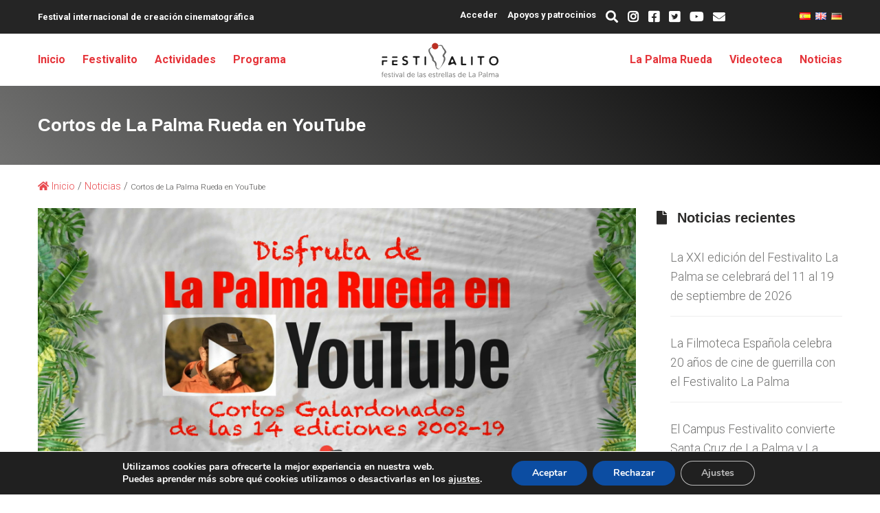

--- FILE ---
content_type: text/html; charset=UTF-8
request_url: https://festivalito.com/cortos-de-la-palma-rueda-en-youtube/
body_size: 25596
content:


<!doctype html>
<html class="no-js es" lang="es" >
  <head>
	<meta charset="UTF-8" />
	<meta name="viewport" content="width=device-width, initial-scale=1.0" />
  <meta name="theme-color" content="#000000" />
  <meta name="apple-mobile-web-app-status-bar-style" content="#000000">
	

  <link href="https://fonts.googleapis.com/css?family=Roboto:300,400,700" rel="stylesheet">
  <!--link rel="stylesheet" type="text/css" href="https://use.fontawesome.com/releases/v5.8.2/css/all.css" integrity="sha384-oS3vJWv+0UjzBfQzYUhtDYW+Pj2yciDJxpsK1OYPAYjqT085Qq/1cq5FLXAZQ7Ay" crossorigin="anonymous"-->
	  <link href="https://cdnjs.cloudflare.com/ajax/libs/font-awesome/5.8.2/css/all.min.css" rel="stylesheet">
  <link rel="stylesheet" type="text/css" href="https://festivalito.com/wp-content/themes/festivalito/css/foundation.min.css">
  <link rel="stylesheet" type="text/css" media="all" href="https://festivalito.com/wp-content/themes/festivalito/style.css" />

	<link rel="shortcut icon" href="https://festivalito.com/wp-content/themes/festivalito/images/favicon.png" />
  <link rel="icon" sizes="196x196" href="https://festivalito.com/wp-content/themes/festivalito/images/favicon.png">
  <link rel="icon" sizes="128x128" href="https://festivalito.com/wp-content/themes/festivalito/images/favicon.png">
  <link rel="apple-touch-icon" sizes="76x76" href="https://festivalito.com/wp-content/themes/festivalito/images/favicon.png">

	<link rel="pingback" href="https://festivalito.com/xmlrpc.php" />

	<style>img:is([sizes="auto" i], [sizes^="auto," i]) { contain-intrinsic-size: 3000px 1500px }</style>
	
		<!-- All in One SEO 4.8.7 - aioseo.com -->
		<title>Cortos de La Palma Rueda en YouTube - Festivalito La Palma</title>
	<meta name="description" content="Hemos creado en nuestro canal Youtube del Festivalito La Palma una lista de reproducción con todos los cortos galardonados en las catorce primeras ediciones del Festivalito. Puedes verla aquí: Cortos galardonados 2002-2019 En total son 90 cortos y más de seis horas de visionado. ¡Una pasada! Podrás encontrar verdaderas joyas cinematográfica de todos los estilos:" />
	<meta name="robots" content="max-image-preview:large" />
	<meta name="author" content="Silvia"/>
	<link rel="canonical" href="https://festivalito.com/cortos-de-la-palma-rueda-en-youtube/" />
	<meta name="generator" content="All in One SEO (AIOSEO) 4.8.7" />
		<meta property="og:locale" content="es_ES" />
		<meta property="og:site_name" content="Festivalito La Palma - Festival internacional de cortos y cine extremo en La Palma" />
		<meta property="og:type" content="article" />
		<meta property="og:title" content="Cortos de La Palma Rueda en YouTube - Festivalito La Palma" />
		<meta property="og:description" content="Hemos creado en nuestro canal Youtube del Festivalito La Palma una lista de reproducción con todos los cortos galardonados en las catorce primeras ediciones del Festivalito. Puedes verla aquí: Cortos galardonados 2002-2019 En total son 90 cortos y más de seis horas de visionado. ¡Una pasada! Podrás encontrar verdaderas joyas cinematográfica de todos los estilos:" />
		<meta property="og:url" content="https://festivalito.com/cortos-de-la-palma-rueda-en-youtube/" />
		<meta property="article:published_time" content="2020-03-18T20:02:30+00:00" />
		<meta property="article:modified_time" content="2020-03-18T20:02:38+00:00" />
		<meta name="twitter:card" content="summary" />
		<meta name="twitter:title" content="Cortos de La Palma Rueda en YouTube - Festivalito La Palma" />
		<meta name="twitter:description" content="Hemos creado en nuestro canal Youtube del Festivalito La Palma una lista de reproducción con todos los cortos galardonados en las catorce primeras ediciones del Festivalito. Puedes verla aquí: Cortos galardonados 2002-2019 En total son 90 cortos y más de seis horas de visionado. ¡Una pasada! Podrás encontrar verdaderas joyas cinematográfica de todos los estilos:" />
		<script type="application/ld+json" class="aioseo-schema">
			{"@context":"https:\/\/schema.org","@graph":[{"@type":"BlogPosting","@id":"https:\/\/festivalito.com\/cortos-de-la-palma-rueda-en-youtube\/#blogposting","name":"Cortos de La Palma Rueda en YouTube - Festivalito La Palma","headline":"Cortos de La Palma Rueda en YouTube","author":{"@id":"https:\/\/festivalito.com\/author\/silvia\/#author"},"publisher":{"@id":"https:\/\/festivalito.com\/#organization"},"image":{"@type":"ImageObject","url":"https:\/\/festivalito.com\/wp-content\/uploads\/2020\/03\/LPR-en-Youtube-0212584.jpeg","width":1920,"height":1080},"datePublished":"2020-03-18T21:02:30+01:00","dateModified":"2020-03-18T21:02:38+01:00","inLanguage":"es-ES","mainEntityOfPage":{"@id":"https:\/\/festivalito.com\/cortos-de-la-palma-rueda-en-youtube\/#webpage"},"isPartOf":{"@id":"https:\/\/festivalito.com\/cortos-de-la-palma-rueda-en-youtube\/#webpage"},"articleSection":"Noticias, cortos, Youtube"},{"@type":"BreadcrumbList","@id":"https:\/\/festivalito.com\/cortos-de-la-palma-rueda-en-youtube\/#breadcrumblist","itemListElement":[{"@type":"ListItem","@id":"https:\/\/festivalito.com#listItem","position":1,"name":"Inicio","item":"https:\/\/festivalito.com","nextItem":{"@type":"ListItem","@id":"https:\/\/festivalito.com\/seccion\/noticias-es\/#listItem","name":"Noticias"}},{"@type":"ListItem","@id":"https:\/\/festivalito.com\/seccion\/noticias-es\/#listItem","position":2,"name":"Noticias","item":"https:\/\/festivalito.com\/seccion\/noticias-es\/","nextItem":{"@type":"ListItem","@id":"https:\/\/festivalito.com\/cortos-de-la-palma-rueda-en-youtube\/#listItem","name":"Cortos de La Palma Rueda en YouTube"},"previousItem":{"@type":"ListItem","@id":"https:\/\/festivalito.com#listItem","name":"Inicio"}},{"@type":"ListItem","@id":"https:\/\/festivalito.com\/cortos-de-la-palma-rueda-en-youtube\/#listItem","position":3,"name":"Cortos de La Palma Rueda en YouTube","previousItem":{"@type":"ListItem","@id":"https:\/\/festivalito.com\/seccion\/noticias-es\/#listItem","name":"Noticias"}}]},{"@type":"Organization","@id":"https:\/\/festivalito.com\/#organization","name":"Festivalito La Palma","description":"Festival internacional de cortos y cine extremo en La Palma","url":"https:\/\/festivalito.com\/"},{"@type":"Person","@id":"https:\/\/festivalito.com\/author\/silvia\/#author","url":"https:\/\/festivalito.com\/author\/silvia\/","name":"Silvia","image":{"@type":"ImageObject","@id":"https:\/\/festivalito.com\/cortos-de-la-palma-rueda-en-youtube\/#authorImage","url":"https:\/\/festivalito.com\/wp-content\/plugins\/ultimate-member\/assets\/img\/default_avatar.jpg","width":96,"height":96,"caption":"Silvia"}},{"@type":"WebPage","@id":"https:\/\/festivalito.com\/cortos-de-la-palma-rueda-en-youtube\/#webpage","url":"https:\/\/festivalito.com\/cortos-de-la-palma-rueda-en-youtube\/","name":"Cortos de La Palma Rueda en YouTube - Festivalito La Palma","description":"Hemos creado en nuestro canal Youtube del Festivalito La Palma una lista de reproducci\u00f3n con todos los cortos galardonados en las catorce primeras ediciones del Festivalito. Puedes verla aqu\u00ed: Cortos galardonados 2002-2019 En total son 90 cortos y m\u00e1s de seis horas de visionado. \u00a1Una pasada! Podr\u00e1s encontrar verdaderas joyas cinematogr\u00e1fica de todos los estilos:","inLanguage":"es-ES","isPartOf":{"@id":"https:\/\/festivalito.com\/#website"},"breadcrumb":{"@id":"https:\/\/festivalito.com\/cortos-de-la-palma-rueda-en-youtube\/#breadcrumblist"},"author":{"@id":"https:\/\/festivalito.com\/author\/silvia\/#author"},"creator":{"@id":"https:\/\/festivalito.com\/author\/silvia\/#author"},"image":{"@type":"ImageObject","url":"https:\/\/festivalito.com\/wp-content\/uploads\/2020\/03\/LPR-en-Youtube-0212584.jpeg","@id":"https:\/\/festivalito.com\/cortos-de-la-palma-rueda-en-youtube\/#mainImage","width":1920,"height":1080},"primaryImageOfPage":{"@id":"https:\/\/festivalito.com\/cortos-de-la-palma-rueda-en-youtube\/#mainImage"},"datePublished":"2020-03-18T21:02:30+01:00","dateModified":"2020-03-18T21:02:38+01:00"},{"@type":"WebSite","@id":"https:\/\/festivalito.com\/#website","url":"https:\/\/festivalito.com\/","name":"Festivalito La Palma","description":"Festival internacional de cortos y cine extremo en La Palma","inLanguage":"es-ES","publisher":{"@id":"https:\/\/festivalito.com\/#organization"}}]}
		</script>
		<!-- All in One SEO -->

<link rel='stylesheet' id='wp-block-library-css' href='https://festivalito.com/wp-includes/css/dist/block-library/style.min.css' type='text/css' media='all' />
<style id='wp-block-library-theme-inline-css' type='text/css'>
.wp-block-audio :where(figcaption){color:#555;font-size:13px;text-align:center}.is-dark-theme .wp-block-audio :where(figcaption){color:#ffffffa6}.wp-block-audio{margin:0 0 1em}.wp-block-code{border:1px solid #ccc;border-radius:4px;font-family:Menlo,Consolas,monaco,monospace;padding:.8em 1em}.wp-block-embed :where(figcaption){color:#555;font-size:13px;text-align:center}.is-dark-theme .wp-block-embed :where(figcaption){color:#ffffffa6}.wp-block-embed{margin:0 0 1em}.blocks-gallery-caption{color:#555;font-size:13px;text-align:center}.is-dark-theme .blocks-gallery-caption{color:#ffffffa6}:root :where(.wp-block-image figcaption){color:#555;font-size:13px;text-align:center}.is-dark-theme :root :where(.wp-block-image figcaption){color:#ffffffa6}.wp-block-image{margin:0 0 1em}.wp-block-pullquote{border-bottom:4px solid;border-top:4px solid;color:currentColor;margin-bottom:1.75em}.wp-block-pullquote cite,.wp-block-pullquote footer,.wp-block-pullquote__citation{color:currentColor;font-size:.8125em;font-style:normal;text-transform:uppercase}.wp-block-quote{border-left:.25em solid;margin:0 0 1.75em;padding-left:1em}.wp-block-quote cite,.wp-block-quote footer{color:currentColor;font-size:.8125em;font-style:normal;position:relative}.wp-block-quote:where(.has-text-align-right){border-left:none;border-right:.25em solid;padding-left:0;padding-right:1em}.wp-block-quote:where(.has-text-align-center){border:none;padding-left:0}.wp-block-quote.is-large,.wp-block-quote.is-style-large,.wp-block-quote:where(.is-style-plain){border:none}.wp-block-search .wp-block-search__label{font-weight:700}.wp-block-search__button{border:1px solid #ccc;padding:.375em .625em}:where(.wp-block-group.has-background){padding:1.25em 2.375em}.wp-block-separator.has-css-opacity{opacity:.4}.wp-block-separator{border:none;border-bottom:2px solid;margin-left:auto;margin-right:auto}.wp-block-separator.has-alpha-channel-opacity{opacity:1}.wp-block-separator:not(.is-style-wide):not(.is-style-dots){width:100px}.wp-block-separator.has-background:not(.is-style-dots){border-bottom:none;height:1px}.wp-block-separator.has-background:not(.is-style-wide):not(.is-style-dots){height:2px}.wp-block-table{margin:0 0 1em}.wp-block-table td,.wp-block-table th{word-break:normal}.wp-block-table :where(figcaption){color:#555;font-size:13px;text-align:center}.is-dark-theme .wp-block-table :where(figcaption){color:#ffffffa6}.wp-block-video :where(figcaption){color:#555;font-size:13px;text-align:center}.is-dark-theme .wp-block-video :where(figcaption){color:#ffffffa6}.wp-block-video{margin:0 0 1em}:root :where(.wp-block-template-part.has-background){margin-bottom:0;margin-top:0;padding:1.25em 2.375em}
</style>
<style id='classic-theme-styles-inline-css' type='text/css'>
/*! This file is auto-generated */
.wp-block-button__link{color:#fff;background-color:#32373c;border-radius:9999px;box-shadow:none;text-decoration:none;padding:calc(.667em + 2px) calc(1.333em + 2px);font-size:1.125em}.wp-block-file__button{background:#32373c;color:#fff;text-decoration:none}
</style>
<style id='global-styles-inline-css' type='text/css'>
:root{--wp--preset--aspect-ratio--square: 1;--wp--preset--aspect-ratio--4-3: 4/3;--wp--preset--aspect-ratio--3-4: 3/4;--wp--preset--aspect-ratio--3-2: 3/2;--wp--preset--aspect-ratio--2-3: 2/3;--wp--preset--aspect-ratio--16-9: 16/9;--wp--preset--aspect-ratio--9-16: 9/16;--wp--preset--color--black: #000000;--wp--preset--color--cyan-bluish-gray: #abb8c3;--wp--preset--color--white: #ffffff;--wp--preset--color--pale-pink: #f78da7;--wp--preset--color--vivid-red: #cf2e2e;--wp--preset--color--luminous-vivid-orange: #ff6900;--wp--preset--color--luminous-vivid-amber: #fcb900;--wp--preset--color--light-green-cyan: #7bdcb5;--wp--preset--color--vivid-green-cyan: #00d084;--wp--preset--color--pale-cyan-blue: #8ed1fc;--wp--preset--color--vivid-cyan-blue: #0693e3;--wp--preset--color--vivid-purple: #9b51e0;--wp--preset--color--primary: #b00020;--wp--preset--color--secondary: #727271;--wp--preset--color--tercer: #ffffff;--wp--preset--color--cuarto: #eeeeee;--wp--preset--gradient--vivid-cyan-blue-to-vivid-purple: linear-gradient(135deg,rgba(6,147,227,1) 0%,rgb(155,81,224) 100%);--wp--preset--gradient--light-green-cyan-to-vivid-green-cyan: linear-gradient(135deg,rgb(122,220,180) 0%,rgb(0,208,130) 100%);--wp--preset--gradient--luminous-vivid-amber-to-luminous-vivid-orange: linear-gradient(135deg,rgba(252,185,0,1) 0%,rgba(255,105,0,1) 100%);--wp--preset--gradient--luminous-vivid-orange-to-vivid-red: linear-gradient(135deg,rgba(255,105,0,1) 0%,rgb(207,46,46) 100%);--wp--preset--gradient--very-light-gray-to-cyan-bluish-gray: linear-gradient(135deg,rgb(238,238,238) 0%,rgb(169,184,195) 100%);--wp--preset--gradient--cool-to-warm-spectrum: linear-gradient(135deg,rgb(74,234,220) 0%,rgb(151,120,209) 20%,rgb(207,42,186) 40%,rgb(238,44,130) 60%,rgb(251,105,98) 80%,rgb(254,248,76) 100%);--wp--preset--gradient--blush-light-purple: linear-gradient(135deg,rgb(255,206,236) 0%,rgb(152,150,240) 100%);--wp--preset--gradient--blush-bordeaux: linear-gradient(135deg,rgb(254,205,165) 0%,rgb(254,45,45) 50%,rgb(107,0,62) 100%);--wp--preset--gradient--luminous-dusk: linear-gradient(135deg,rgb(255,203,112) 0%,rgb(199,81,192) 50%,rgb(65,88,208) 100%);--wp--preset--gradient--pale-ocean: linear-gradient(135deg,rgb(255,245,203) 0%,rgb(182,227,212) 50%,rgb(51,167,181) 100%);--wp--preset--gradient--electric-grass: linear-gradient(135deg,rgb(202,248,128) 0%,rgb(113,206,126) 100%);--wp--preset--gradient--midnight: linear-gradient(135deg,rgb(2,3,129) 0%,rgb(40,116,252) 100%);--wp--preset--font-size--small: 13px;--wp--preset--font-size--medium: 20px;--wp--preset--font-size--large: 36px;--wp--preset--font-size--x-large: 42px;--wp--preset--spacing--20: 0.44rem;--wp--preset--spacing--30: 0.67rem;--wp--preset--spacing--40: 1rem;--wp--preset--spacing--50: 1.5rem;--wp--preset--spacing--60: 2.25rem;--wp--preset--spacing--70: 3.38rem;--wp--preset--spacing--80: 5.06rem;--wp--preset--shadow--natural: 6px 6px 9px rgba(0, 0, 0, 0.2);--wp--preset--shadow--deep: 12px 12px 50px rgba(0, 0, 0, 0.4);--wp--preset--shadow--sharp: 6px 6px 0px rgba(0, 0, 0, 0.2);--wp--preset--shadow--outlined: 6px 6px 0px -3px rgba(255, 255, 255, 1), 6px 6px rgba(0, 0, 0, 1);--wp--preset--shadow--crisp: 6px 6px 0px rgba(0, 0, 0, 1);}:where(.is-layout-flex){gap: 0.5em;}:where(.is-layout-grid){gap: 0.5em;}body .is-layout-flex{display: flex;}.is-layout-flex{flex-wrap: wrap;align-items: center;}.is-layout-flex > :is(*, div){margin: 0;}body .is-layout-grid{display: grid;}.is-layout-grid > :is(*, div){margin: 0;}:where(.wp-block-columns.is-layout-flex){gap: 2em;}:where(.wp-block-columns.is-layout-grid){gap: 2em;}:where(.wp-block-post-template.is-layout-flex){gap: 1.25em;}:where(.wp-block-post-template.is-layout-grid){gap: 1.25em;}.has-black-color{color: var(--wp--preset--color--black) !important;}.has-cyan-bluish-gray-color{color: var(--wp--preset--color--cyan-bluish-gray) !important;}.has-white-color{color: var(--wp--preset--color--white) !important;}.has-pale-pink-color{color: var(--wp--preset--color--pale-pink) !important;}.has-vivid-red-color{color: var(--wp--preset--color--vivid-red) !important;}.has-luminous-vivid-orange-color{color: var(--wp--preset--color--luminous-vivid-orange) !important;}.has-luminous-vivid-amber-color{color: var(--wp--preset--color--luminous-vivid-amber) !important;}.has-light-green-cyan-color{color: var(--wp--preset--color--light-green-cyan) !important;}.has-vivid-green-cyan-color{color: var(--wp--preset--color--vivid-green-cyan) !important;}.has-pale-cyan-blue-color{color: var(--wp--preset--color--pale-cyan-blue) !important;}.has-vivid-cyan-blue-color{color: var(--wp--preset--color--vivid-cyan-blue) !important;}.has-vivid-purple-color{color: var(--wp--preset--color--vivid-purple) !important;}.has-black-background-color{background-color: var(--wp--preset--color--black) !important;}.has-cyan-bluish-gray-background-color{background-color: var(--wp--preset--color--cyan-bluish-gray) !important;}.has-white-background-color{background-color: var(--wp--preset--color--white) !important;}.has-pale-pink-background-color{background-color: var(--wp--preset--color--pale-pink) !important;}.has-vivid-red-background-color{background-color: var(--wp--preset--color--vivid-red) !important;}.has-luminous-vivid-orange-background-color{background-color: var(--wp--preset--color--luminous-vivid-orange) !important;}.has-luminous-vivid-amber-background-color{background-color: var(--wp--preset--color--luminous-vivid-amber) !important;}.has-light-green-cyan-background-color{background-color: var(--wp--preset--color--light-green-cyan) !important;}.has-vivid-green-cyan-background-color{background-color: var(--wp--preset--color--vivid-green-cyan) !important;}.has-pale-cyan-blue-background-color{background-color: var(--wp--preset--color--pale-cyan-blue) !important;}.has-vivid-cyan-blue-background-color{background-color: var(--wp--preset--color--vivid-cyan-blue) !important;}.has-vivid-purple-background-color{background-color: var(--wp--preset--color--vivid-purple) !important;}.has-black-border-color{border-color: var(--wp--preset--color--black) !important;}.has-cyan-bluish-gray-border-color{border-color: var(--wp--preset--color--cyan-bluish-gray) !important;}.has-white-border-color{border-color: var(--wp--preset--color--white) !important;}.has-pale-pink-border-color{border-color: var(--wp--preset--color--pale-pink) !important;}.has-vivid-red-border-color{border-color: var(--wp--preset--color--vivid-red) !important;}.has-luminous-vivid-orange-border-color{border-color: var(--wp--preset--color--luminous-vivid-orange) !important;}.has-luminous-vivid-amber-border-color{border-color: var(--wp--preset--color--luminous-vivid-amber) !important;}.has-light-green-cyan-border-color{border-color: var(--wp--preset--color--light-green-cyan) !important;}.has-vivid-green-cyan-border-color{border-color: var(--wp--preset--color--vivid-green-cyan) !important;}.has-pale-cyan-blue-border-color{border-color: var(--wp--preset--color--pale-cyan-blue) !important;}.has-vivid-cyan-blue-border-color{border-color: var(--wp--preset--color--vivid-cyan-blue) !important;}.has-vivid-purple-border-color{border-color: var(--wp--preset--color--vivid-purple) !important;}.has-vivid-cyan-blue-to-vivid-purple-gradient-background{background: var(--wp--preset--gradient--vivid-cyan-blue-to-vivid-purple) !important;}.has-light-green-cyan-to-vivid-green-cyan-gradient-background{background: var(--wp--preset--gradient--light-green-cyan-to-vivid-green-cyan) !important;}.has-luminous-vivid-amber-to-luminous-vivid-orange-gradient-background{background: var(--wp--preset--gradient--luminous-vivid-amber-to-luminous-vivid-orange) !important;}.has-luminous-vivid-orange-to-vivid-red-gradient-background{background: var(--wp--preset--gradient--luminous-vivid-orange-to-vivid-red) !important;}.has-very-light-gray-to-cyan-bluish-gray-gradient-background{background: var(--wp--preset--gradient--very-light-gray-to-cyan-bluish-gray) !important;}.has-cool-to-warm-spectrum-gradient-background{background: var(--wp--preset--gradient--cool-to-warm-spectrum) !important;}.has-blush-light-purple-gradient-background{background: var(--wp--preset--gradient--blush-light-purple) !important;}.has-blush-bordeaux-gradient-background{background: var(--wp--preset--gradient--blush-bordeaux) !important;}.has-luminous-dusk-gradient-background{background: var(--wp--preset--gradient--luminous-dusk) !important;}.has-pale-ocean-gradient-background{background: var(--wp--preset--gradient--pale-ocean) !important;}.has-electric-grass-gradient-background{background: var(--wp--preset--gradient--electric-grass) !important;}.has-midnight-gradient-background{background: var(--wp--preset--gradient--midnight) !important;}.has-small-font-size{font-size: var(--wp--preset--font-size--small) !important;}.has-medium-font-size{font-size: var(--wp--preset--font-size--medium) !important;}.has-large-font-size{font-size: var(--wp--preset--font-size--large) !important;}.has-x-large-font-size{font-size: var(--wp--preset--font-size--x-large) !important;}
:where(.wp-block-post-template.is-layout-flex){gap: 1.25em;}:where(.wp-block-post-template.is-layout-grid){gap: 1.25em;}
:where(.wp-block-columns.is-layout-flex){gap: 2em;}:where(.wp-block-columns.is-layout-grid){gap: 2em;}
:root :where(.wp-block-pullquote){font-size: 1.5em;line-height: 1.6;}
</style>
<link rel='stylesheet' id='foobox-free-min-css' href='https://festivalito.com/wp-content/plugins/foobox-image-lightbox/free/css/foobox.free.min.css' type='text/css' media='all' />
<style id='wpxpo-global-style-inline-css' type='text/css'>
:root {
			--preset-color1: #037fff;
			--preset-color2: #026fe0;
			--preset-color3: #071323;
			--preset-color4: #132133;
			--preset-color5: #34495e;
			--preset-color6: #787676;
			--preset-color7: #f0f2f3;
			--preset-color8: #f8f9fa;
			--preset-color9: #ffffff;
		}{}
</style>
<style id='ultp-preset-colors-style-inline-css' type='text/css'>
:root { --postx_preset_Base_1_color: #f4f4ff; --postx_preset_Base_2_color: #dddff8; --postx_preset_Base_3_color: #B4B4D6; --postx_preset_Primary_color: #3323f0; --postx_preset_Secondary_color: #4a5fff; --postx_preset_Tertiary_color: #FFFFFF; --postx_preset_Contrast_3_color: #545472; --postx_preset_Contrast_2_color: #262657; --postx_preset_Contrast_1_color: #10102e; --postx_preset_Over_Primary_color: #ffffff;  }
</style>
<style id='ultp-preset-gradient-style-inline-css' type='text/css'>
:root { --postx_preset_Primary_to_Secondary_to_Right_gradient: linear-gradient(90deg, var(--postx_preset_Primary_color) 0%, var(--postx_preset_Secondary_color) 100%); --postx_preset_Primary_to_Secondary_to_Bottom_gradient: linear-gradient(180deg, var(--postx_preset_Primary_color) 0%, var(--postx_preset_Secondary_color) 100%); --postx_preset_Secondary_to_Primary_to_Right_gradient: linear-gradient(90deg, var(--postx_preset_Secondary_color) 0%, var(--postx_preset_Primary_color) 100%); --postx_preset_Secondary_to_Primary_to_Bottom_gradient: linear-gradient(180deg, var(--postx_preset_Secondary_color) 0%, var(--postx_preset_Primary_color) 100%); --postx_preset_Cold_Evening_gradient: linear-gradient(0deg, rgb(12, 52, 131) 0%, rgb(162, 182, 223) 100%, rgb(107, 140, 206) 100%, rgb(162, 182, 223) 100%); --postx_preset_Purple_Division_gradient: linear-gradient(0deg, rgb(112, 40, 228) 0%, rgb(229, 178, 202) 100%); --postx_preset_Over_Sun_gradient: linear-gradient(60deg, rgb(171, 236, 214) 0%, rgb(251, 237, 150) 100%); --postx_preset_Morning_Salad_gradient: linear-gradient(-255deg, rgb(183, 248, 219) 0%, rgb(80, 167, 194) 100%); --postx_preset_Fabled_Sunset_gradient: linear-gradient(-270deg, rgb(35, 21, 87) 0%, rgb(68, 16, 122) 29%, rgb(255, 19, 97) 67%, rgb(255, 248, 0) 100%);  }
</style>
<style id='ultp-preset-typo-style-inline-css' type='text/css'>
@import url('https://fonts.googleapis.com/css?family=Roboto:100,100i,300,300i,400,400i,500,500i,700,700i,900,900i'); :root { --postx_preset_Heading_typo_font_family: Roboto; --postx_preset_Heading_typo_font_family_type: sans-serif; --postx_preset_Heading_typo_font_weight: 600; --postx_preset_Heading_typo_text_transform: capitalize; --postx_preset_Body_and_Others_typo_font_family: Roboto; --postx_preset_Body_and_Others_typo_font_family_type: sans-serif; --postx_preset_Body_and_Others_typo_font_weight: 400; --postx_preset_Body_and_Others_typo_text_transform: lowercase; --postx_preset_body_typo_font_size_lg: 16px; --postx_preset_paragraph_1_typo_font_size_lg: 12px; --postx_preset_paragraph_2_typo_font_size_lg: 12px; --postx_preset_paragraph_3_typo_font_size_lg: 12px; --postx_preset_heading_h1_typo_font_size_lg: 42px; --postx_preset_heading_h2_typo_font_size_lg: 36px; --postx_preset_heading_h3_typo_font_size_lg: 30px; --postx_preset_heading_h4_typo_font_size_lg: 24px; --postx_preset_heading_h5_typo_font_size_lg: 20px; --postx_preset_heading_h6_typo_font_size_lg: 16px; }
</style>
<link rel='stylesheet' id='usp_style-css' href='https://festivalito.com/wp-content/plugins/user-submitted-posts/resources/usp.css' type='text/css' media='all' />
<link rel='stylesheet' id='__EPYT__style-css' href='https://festivalito.com/wp-content/plugins/youtube-embed-plus/styles/ytprefs.min.css' type='text/css' media='all' />
<style id='__EPYT__style-inline-css' type='text/css'>

                .epyt-gallery-thumb {
                        width: 33.333%;
                }
                
</style>
<link rel='stylesheet' id='um_modal-css' href='https://festivalito.com/wp-content/plugins/ultimate-member/assets/css/um-modal.min.css' type='text/css' media='all' />
<link rel='stylesheet' id='um_ui-css' href='https://festivalito.com/wp-content/plugins/ultimate-member/assets/libs/jquery-ui/jquery-ui.min.css' type='text/css' media='all' />
<link rel='stylesheet' id='um_tipsy-css' href='https://festivalito.com/wp-content/plugins/ultimate-member/assets/libs/tipsy/tipsy.min.css' type='text/css' media='all' />
<link rel='stylesheet' id='um_raty-css' href='https://festivalito.com/wp-content/plugins/ultimate-member/assets/libs/raty/um-raty.min.css' type='text/css' media='all' />
<link rel='stylesheet' id='um_fonticons_ii-css' href='https://festivalito.com/wp-content/plugins/ultimate-member/assets/libs/legacy/fonticons/fonticons-ii.min.css' type='text/css' media='all' />
<link rel='stylesheet' id='um_fonticons_fa-css' href='https://festivalito.com/wp-content/plugins/ultimate-member/assets/libs/legacy/fonticons/fonticons-fa.min.css' type='text/css' media='all' />
<link rel='stylesheet' id='select2-css' href='https://festivalito.com/wp-content/plugins/ultimate-member/assets/libs/select2/select2.min.css' type='text/css' media='all' />
<link rel='stylesheet' id='um_fileupload-css' href='https://festivalito.com/wp-content/plugins/ultimate-member/assets/css/um-fileupload.min.css' type='text/css' media='all' />
<link rel='stylesheet' id='um_datetime-css' href='https://festivalito.com/wp-content/plugins/ultimate-member/assets/libs/pickadate/default.min.css' type='text/css' media='all' />
<link rel='stylesheet' id='um_datetime_date-css' href='https://festivalito.com/wp-content/plugins/ultimate-member/assets/libs/pickadate/default.date.min.css' type='text/css' media='all' />
<link rel='stylesheet' id='um_datetime_time-css' href='https://festivalito.com/wp-content/plugins/ultimate-member/assets/libs/pickadate/default.time.min.css' type='text/css' media='all' />
<link rel='stylesheet' id='um_common-css' href='https://festivalito.com/wp-content/plugins/ultimate-member/assets/css/common.min.css' type='text/css' media='all' />
<link rel='stylesheet' id='um_responsive-css' href='https://festivalito.com/wp-content/plugins/ultimate-member/assets/css/um-responsive.min.css' type='text/css' media='all' />
<link rel='stylesheet' id='um_styles-css' href='https://festivalito.com/wp-content/plugins/ultimate-member/assets/css/um-styles.min.css' type='text/css' media='all' />
<link rel='stylesheet' id='um_crop-css' href='https://festivalito.com/wp-content/plugins/ultimate-member/assets/libs/cropper/cropper.min.css' type='text/css' media='all' />
<link rel='stylesheet' id='um_profile-css' href='https://festivalito.com/wp-content/plugins/ultimate-member/assets/css/um-profile.min.css' type='text/css' media='all' />
<link rel='stylesheet' id='um_account-css' href='https://festivalito.com/wp-content/plugins/ultimate-member/assets/css/um-account.min.css' type='text/css' media='all' />
<link rel='stylesheet' id='um_misc-css' href='https://festivalito.com/wp-content/plugins/ultimate-member/assets/css/um-misc.min.css' type='text/css' media='all' />
<link rel='stylesheet' id='um_default_css-css' href='https://festivalito.com/wp-content/plugins/ultimate-member/assets/css/um-old-default.min.css' type='text/css' media='all' />
<link rel='stylesheet' id='moove_gdpr_frontend-css' href='https://festivalito.com/wp-content/plugins/gdpr-cookie-compliance/dist/styles/gdpr-main.css' type='text/css' media='all' />
<style id='moove_gdpr_frontend-inline-css' type='text/css'>
#moove_gdpr_cookie_modal,#moove_gdpr_cookie_info_bar,.gdpr_cookie_settings_shortcode_content{font-family:&#039;Nunito&#039;,sans-serif}#moove_gdpr_save_popup_settings_button{background-color:#373737;color:#fff}#moove_gdpr_save_popup_settings_button:hover{background-color:#000}#moove_gdpr_cookie_info_bar .moove-gdpr-info-bar-container .moove-gdpr-info-bar-content a.mgbutton,#moove_gdpr_cookie_info_bar .moove-gdpr-info-bar-container .moove-gdpr-info-bar-content button.mgbutton{background-color:#0C4DA2}#moove_gdpr_cookie_modal .moove-gdpr-modal-content .moove-gdpr-modal-footer-content .moove-gdpr-button-holder a.mgbutton,#moove_gdpr_cookie_modal .moove-gdpr-modal-content .moove-gdpr-modal-footer-content .moove-gdpr-button-holder button.mgbutton,.gdpr_cookie_settings_shortcode_content .gdpr-shr-button.button-green{background-color:#0C4DA2;border-color:#0C4DA2}#moove_gdpr_cookie_modal .moove-gdpr-modal-content .moove-gdpr-modal-footer-content .moove-gdpr-button-holder a.mgbutton:hover,#moove_gdpr_cookie_modal .moove-gdpr-modal-content .moove-gdpr-modal-footer-content .moove-gdpr-button-holder button.mgbutton:hover,.gdpr_cookie_settings_shortcode_content .gdpr-shr-button.button-green:hover{background-color:#fff;color:#0C4DA2}#moove_gdpr_cookie_modal .moove-gdpr-modal-content .moove-gdpr-modal-close i,#moove_gdpr_cookie_modal .moove-gdpr-modal-content .moove-gdpr-modal-close span.gdpr-icon{background-color:#0C4DA2;border:1px solid #0C4DA2}#moove_gdpr_cookie_info_bar span.change-settings-button.focus-g,#moove_gdpr_cookie_info_bar span.change-settings-button:focus,#moove_gdpr_cookie_info_bar button.change-settings-button.focus-g,#moove_gdpr_cookie_info_bar button.change-settings-button:focus{-webkit-box-shadow:0 0 1px 3px #0C4DA2;-moz-box-shadow:0 0 1px 3px #0C4DA2;box-shadow:0 0 1px 3px #0C4DA2}#moove_gdpr_cookie_modal .moove-gdpr-modal-content .moove-gdpr-modal-close i:hover,#moove_gdpr_cookie_modal .moove-gdpr-modal-content .moove-gdpr-modal-close span.gdpr-icon:hover,#moove_gdpr_cookie_info_bar span[data-href]>u.change-settings-button{color:#0C4DA2}#moove_gdpr_cookie_modal .moove-gdpr-modal-content .moove-gdpr-modal-left-content #moove-gdpr-menu li.menu-item-selected a span.gdpr-icon,#moove_gdpr_cookie_modal .moove-gdpr-modal-content .moove-gdpr-modal-left-content #moove-gdpr-menu li.menu-item-selected button span.gdpr-icon{color:inherit}#moove_gdpr_cookie_modal .moove-gdpr-modal-content .moove-gdpr-modal-left-content #moove-gdpr-menu li a span.gdpr-icon,#moove_gdpr_cookie_modal .moove-gdpr-modal-content .moove-gdpr-modal-left-content #moove-gdpr-menu li button span.gdpr-icon{color:inherit}#moove_gdpr_cookie_modal .gdpr-acc-link{line-height:0;font-size:0;color:transparent;position:absolute}#moove_gdpr_cookie_modal .moove-gdpr-modal-content .moove-gdpr-modal-close:hover i,#moove_gdpr_cookie_modal .moove-gdpr-modal-content .moove-gdpr-modal-left-content #moove-gdpr-menu li a,#moove_gdpr_cookie_modal .moove-gdpr-modal-content .moove-gdpr-modal-left-content #moove-gdpr-menu li button,#moove_gdpr_cookie_modal .moove-gdpr-modal-content .moove-gdpr-modal-left-content #moove-gdpr-menu li button i,#moove_gdpr_cookie_modal .moove-gdpr-modal-content .moove-gdpr-modal-left-content #moove-gdpr-menu li a i,#moove_gdpr_cookie_modal .moove-gdpr-modal-content .moove-gdpr-tab-main .moove-gdpr-tab-main-content a:hover,#moove_gdpr_cookie_info_bar.moove-gdpr-dark-scheme .moove-gdpr-info-bar-container .moove-gdpr-info-bar-content a.mgbutton:hover,#moove_gdpr_cookie_info_bar.moove-gdpr-dark-scheme .moove-gdpr-info-bar-container .moove-gdpr-info-bar-content button.mgbutton:hover,#moove_gdpr_cookie_info_bar.moove-gdpr-dark-scheme .moove-gdpr-info-bar-container .moove-gdpr-info-bar-content a:hover,#moove_gdpr_cookie_info_bar.moove-gdpr-dark-scheme .moove-gdpr-info-bar-container .moove-gdpr-info-bar-content button:hover,#moove_gdpr_cookie_info_bar.moove-gdpr-dark-scheme .moove-gdpr-info-bar-container .moove-gdpr-info-bar-content span.change-settings-button:hover,#moove_gdpr_cookie_info_bar.moove-gdpr-dark-scheme .moove-gdpr-info-bar-container .moove-gdpr-info-bar-content button.change-settings-button:hover,#moove_gdpr_cookie_info_bar.moove-gdpr-dark-scheme .moove-gdpr-info-bar-container .moove-gdpr-info-bar-content u.change-settings-button:hover,#moove_gdpr_cookie_info_bar span[data-href]>u.change-settings-button,#moove_gdpr_cookie_info_bar.moove-gdpr-dark-scheme .moove-gdpr-info-bar-container .moove-gdpr-info-bar-content a.mgbutton.focus-g,#moove_gdpr_cookie_info_bar.moove-gdpr-dark-scheme .moove-gdpr-info-bar-container .moove-gdpr-info-bar-content button.mgbutton.focus-g,#moove_gdpr_cookie_info_bar.moove-gdpr-dark-scheme .moove-gdpr-info-bar-container .moove-gdpr-info-bar-content a.focus-g,#moove_gdpr_cookie_info_bar.moove-gdpr-dark-scheme .moove-gdpr-info-bar-container .moove-gdpr-info-bar-content button.focus-g,#moove_gdpr_cookie_info_bar.moove-gdpr-dark-scheme .moove-gdpr-info-bar-container .moove-gdpr-info-bar-content a.mgbutton:focus,#moove_gdpr_cookie_info_bar.moove-gdpr-dark-scheme .moove-gdpr-info-bar-container .moove-gdpr-info-bar-content button.mgbutton:focus,#moove_gdpr_cookie_info_bar.moove-gdpr-dark-scheme .moove-gdpr-info-bar-container .moove-gdpr-info-bar-content a:focus,#moove_gdpr_cookie_info_bar.moove-gdpr-dark-scheme .moove-gdpr-info-bar-container .moove-gdpr-info-bar-content button:focus,#moove_gdpr_cookie_info_bar.moove-gdpr-dark-scheme .moove-gdpr-info-bar-container .moove-gdpr-info-bar-content span.change-settings-button.focus-g,span.change-settings-button:focus,button.change-settings-button.focus-g,button.change-settings-button:focus,#moove_gdpr_cookie_info_bar.moove-gdpr-dark-scheme .moove-gdpr-info-bar-container .moove-gdpr-info-bar-content u.change-settings-button.focus-g,#moove_gdpr_cookie_info_bar.moove-gdpr-dark-scheme .moove-gdpr-info-bar-container .moove-gdpr-info-bar-content u.change-settings-button:focus{color:#0C4DA2}#moove_gdpr_cookie_modal .moove-gdpr-branding.focus-g span,#moove_gdpr_cookie_modal .moove-gdpr-modal-content .moove-gdpr-tab-main a.focus-g,#moove_gdpr_cookie_modal .moove-gdpr-modal-content .moove-gdpr-tab-main .gdpr-cd-details-toggle.focus-g{color:#0C4DA2}#moove_gdpr_cookie_modal.gdpr_lightbox-hide{display:none}
</style>
<script type="text/javascript" src="https://www.google.com/recaptcha/api.js" id="usp_recaptcha-js"></script>
<script type="text/javascript" src="https://ajax.googleapis.com/ajax/libs/jquery/2.2.4/jquery.min.js" id="jquery-js"></script>
<script type="text/javascript" src="https://festivalito.com/wp-content/plugins/user-submitted-posts/resources/jquery.cookie.js" id="usp_cookie-js"></script>
<script type="text/javascript" src="https://festivalito.com/wp-content/plugins/user-submitted-posts/resources/jquery.parsley.min.js" id="usp_parsley-js"></script>
<script type="text/javascript" id="usp_core-js-before">
/* <![CDATA[ */
var usp_custom_field = "usp_custom_field"; var usp_custom_field_2 = ""; var usp_custom_checkbox = "usp_custom_checkbox"; var usp_case_sensitivity = "false"; var usp_min_images = 0; var usp_max_images = 1; var usp_parsley_error = "Respuesta incorrecta."; var usp_multiple_cats = 0; var usp_existing_tags = 0; var usp_recaptcha_disp = "show"; var usp_recaptcha_vers = 2; var usp_recaptcha_key = "6LdDj2gUAAAAABkni8EKSXJa8kFXJp7mCymdVeZD"; var challenge_nonce = "59569cbf49"; var ajax_url = "https:\/\/festivalito.com\/wp-admin\/admin-ajax.php"; 
/* ]]> */
</script>
<script type="text/javascript" src="https://festivalito.com/wp-content/plugins/user-submitted-posts/resources/jquery.usp.core.js" id="usp_core-js"></script>
<script type="text/javascript" id="foobox-free-min-js-before">
/* <![CDATA[ */
/* Run FooBox FREE (v2.7.35) */
var FOOBOX = window.FOOBOX = {
	ready: true,
	disableOthers: false,
	o: {wordpress: { enabled: true }, countMessage:'image %index of %total', captions: { dataTitle: ["captionTitle","title"], dataDesc: ["captionDesc","description"] }, rel: '', excludes:'.fbx-link,.nofoobox,.nolightbox,a[href*="pinterest.com/pin/create/button/"]', affiliate : { enabled: false }},
	selectors: [
		".gallery", ".wp-block-gallery", ".wp-caption", ".wp-block-image", "a:has(img[class*=wp-image-])", ".foobox"
	],
	pre: function( $ ){
		// Custom JavaScript (Pre)
		
	},
	post: function( $ ){
		// Custom JavaScript (Post)
		
		// Custom Captions Code
		
	},
	custom: function( $ ){
		// Custom Extra JS
		
	}
};
/* ]]> */
</script>
<script type="text/javascript" src="https://festivalito.com/wp-content/plugins/foobox-image-lightbox/free/js/foobox.free.min.js" id="foobox-free-min-js"></script>
<script type="text/javascript" id="__ytprefs__-js-extra">
/* <![CDATA[ */
var _EPYT_ = {"ajaxurl":"https:\/\/festivalito.com\/wp-admin\/admin-ajax.php","security":"0cba09a1a2","gallery_scrolloffset":"20","eppathtoscripts":"https:\/\/festivalito.com\/wp-content\/plugins\/youtube-embed-plus\/scripts\/","eppath":"https:\/\/festivalito.com\/wp-content\/plugins\/youtube-embed-plus\/","epresponsiveselector":"[\"iframe.__youtube_prefs_widget__\"]","epdovol":"1","version":"14.2.3","evselector":"iframe.__youtube_prefs__[src], iframe[src*=\"youtube.com\/embed\/\"], iframe[src*=\"youtube-nocookie.com\/embed\/\"]","ajax_compat":"","maxres_facade":"eager","ytapi_load":"light","pause_others":"","stopMobileBuffer":"1","facade_mode":"","not_live_on_channel":""};
/* ]]> */
</script>
<script type="text/javascript" src="https://festivalito.com/wp-content/plugins/youtube-embed-plus/scripts/ytprefs.min.js" id="__ytprefs__-js"></script>
<script type="text/javascript" src="https://festivalito.com/wp-content/plugins/ultimate-member/assets/js/um-gdpr.min.js" id="um-gdpr-js"></script>
<link rel="https://api.w.org/" href="https://festivalito.com/wp-json/" /><link rel="alternate" title="JSON" type="application/json" href="https://festivalito.com/wp-json/wp/v2/posts/9857" /><link rel="alternate" title="oEmbed (JSON)" type="application/json+oembed" href="https://festivalito.com/wp-json/oembed/1.0/embed?url=https%3A%2F%2Ffestivalito.com%2Fcortos-de-la-palma-rueda-en-youtube%2F" />
<link rel="alternate" title="oEmbed (XML)" type="text/xml+oembed" href="https://festivalito.com/wp-json/oembed/1.0/embed?url=https%3A%2F%2Ffestivalito.com%2Fcortos-de-la-palma-rueda-en-youtube%2F&#038;format=xml" />
<style>
		@font-face {
font-family: 'cat_post';
src: url('https://festivalito.com/wp-content/plugins/category-posts/icons/font/cat_post.eot?58348147');
src: url('https://festivalito.com/wp-content/plugins/category-posts/icons/font/cat_post.eot?58348147#iefix') format('embedded-opentype'),
	   url('https://festivalito.com/wp-content/plugins/category-posts/icons/font/cat_post.woff2?58348147') format('woff2'),
	   url('https://festivalito.com/wp-content/plugins/category-posts/icons/font/cat_post.woff?58348147') format('woff'),
	   url('https://festivalito.com/wp-content/plugins/category-posts/icons/font/cat_post.ttf?58348147') format('truetype');
 font-weight: normal;
 font-style: normal;
}

#category-posts-2-internal ul {padding: 0;}
#category-posts-2-internal .cat-post-item img {max-width: initial; max-height: initial; margin: initial;}
#category-posts-2-internal .cat-post-author {margin-bottom: 0;}
#category-posts-2-internal .cat-post-thumbnail {margin: 5px 10px 5px 0;}
#category-posts-2-internal .cat-post-item:before {content: ""; clear: both;}
#category-posts-2-internal .cat-post-excerpt-more {display: inline-block;}
#category-posts-2-internal .cat-post-item {list-style: none; margin: 3px 0 10px; padding: 3px 0;}
#category-posts-2-internal .cat-post-current .cat-post-title {font-weight: bold; text-transform: uppercase;}
#category-posts-2-internal [class*=cat-post-tax] {font-size: 0.85em;}
#category-posts-2-internal [class*=cat-post-tax] * {display:inline-block;}
#category-posts-2-internal .cat-post-item a:after {content: ""; display: table;	clear: both;}
#category-posts-2-internal .cat-post-item .cat-post-title {overflow: hidden;text-overflow: ellipsis;white-space: initial;display: -webkit-box;-webkit-line-clamp: 2;-webkit-box-orient: vertical;padding-bottom: 0 !important;}
#category-posts-2-internal .cat-post-thumbnail span {position:relative; display:inline-block;}
#category-posts-2-internal .cat-post-format:after {font-family: "cat_post"; position:absolute; color:#FFFFFF; font-size:64px; line-height: 1; top:calc(50% - 34px); left:calc(50% - 34px);}
#category-posts-2-internal .cat-post-format-aside:after { content: '\f0f6'; }
#category-posts-2-internal .cat-post-format-chat:after { content: '\e802'; }
#category-posts-2-internal .cat-post-format-gallery:after { content: '\e805'; }
#category-posts-2-internal .cat-post-format-link:after { content: '\e809'; }
#category-posts-2-internal .cat-post-format-image:after { content: '\e800'; }
#category-posts-2-internal .cat-post-format-quote:after { content: '\f10d'; }
#category-posts-2-internal .cat-post-format-status:after { content: '\e80a'; }
#category-posts-2-internal .cat-post-format-video:after { content: '\e801'; }
#category-posts-2-internal .cat-post-format-audio:after { content: '\e803'; }
#category-posts-2-internal .cat-post-item a:after {content: ""; clear: both;}
#category-posts-2-internal .cat-post-thumbnail {display:block; float:left; margin:5px 10px 5px 0;}
#category-posts-2-internal .cat-post-crop {overflow:hidden;display:block;}
#category-posts-2-internal p {margin:5px 0 0 0}
#category-posts-2-internal li > div {margin:5px 0 0 0; clear:both;}
#category-posts-2-internal .dashicons {vertical-align:middle;}
#category-posts-2-internal .cat-post-thumbnail .cat-post-crop img {height: 168px;}
#category-posts-2-internal .cat-post-thumbnail .cat-post-crop img {width: 300px;}
#category-posts-2-internal .cat-post-thumbnail .cat-post-crop img {object-fit: cover; max-width: 100%; display: block;}
#category-posts-2-internal .cat-post-thumbnail .cat-post-crop-not-supported img {width: 100%;}
#category-posts-2-internal .cat-post-thumbnail {max-width:100%;}
#category-posts-2-internal .cat-post-item img {margin: initial;}
#category-posts-2-internal .cat-post-scale img {margin: initial; padding-bottom: 0 !important; -webkit-transition: all 0.3s ease; -moz-transition: all 0.3s ease; -ms-transition: all 0.3s ease; -o-transition: all 0.3s ease; transition: all 0.3s ease;}
#category-posts-2-internal .cat-post-scale:hover img {-webkit-transform: scale(1.1, 1.1); -ms-transform: scale(1.1, 1.1); transform: scale(1.1, 1.1);}
#category-posts-3-internal ul {padding: 0;}
#category-posts-3-internal .cat-post-item img {max-width: initial; max-height: initial; margin: initial;}
#category-posts-3-internal .cat-post-author {margin-bottom: 0;}
#category-posts-3-internal .cat-post-thumbnail {margin: 5px 10px 5px 0;}
#category-posts-3-internal .cat-post-item:before {content: ""; clear: both;}
#category-posts-3-internal .cat-post-excerpt-more {display: inline-block;}
#category-posts-3-internal .cat-post-item {list-style: none; margin: 3px 0 10px; padding: 3px 0;}
#category-posts-3-internal .cat-post-current .cat-post-title {font-weight: bold; text-transform: uppercase;}
#category-posts-3-internal [class*=cat-post-tax] {font-size: 0.85em;}
#category-posts-3-internal [class*=cat-post-tax] * {display:inline-block;}
#category-posts-3-internal .cat-post-item:after {content: ""; display: table;	clear: both;}
#category-posts-3-internal .cat-post-item .cat-post-title {overflow: hidden;text-overflow: ellipsis;white-space: initial;display: -webkit-box;-webkit-line-clamp: 2;-webkit-box-orient: vertical;padding-bottom: 0 !important;}
#category-posts-3-internal .cat-post-thumbnail span {position:relative; display:inline-block;}
#category-posts-3-internal .cat-post-format:after {font-family: "cat_post"; position:absolute; color:#FFFFFF; font-size:64px; line-height: 1; top:calc(50% - 34px); left:calc(50% - 34px);}
#category-posts-3-internal .cat-post-format-aside:after { content: '\f0f6'; }
#category-posts-3-internal .cat-post-format-chat:after { content: '\e802'; }
#category-posts-3-internal .cat-post-format-gallery:after { content: '\e805'; }
#category-posts-3-internal .cat-post-format-link:after { content: '\e809'; }
#category-posts-3-internal .cat-post-format-image:after { content: '\e800'; }
#category-posts-3-internal .cat-post-format-quote:after { content: '\f10d'; }
#category-posts-3-internal .cat-post-format-status:after { content: '\e80a'; }
#category-posts-3-internal .cat-post-format-video:after { content: '\e801'; }
#category-posts-3-internal .cat-post-format-audio:after { content: '\e803'; }
#category-posts-3-internal .cat-post-item:after {content: ""; display: table;	clear: both;}
#category-posts-3-internal .cat-post-thumbnail {display:block; float:left; margin:5px 10px 5px 0;}
#category-posts-3-internal .cat-post-crop {overflow:hidden;display:block;}
#category-posts-3-internal p {margin:5px 0 0 0}
#category-posts-3-internal li > div {margin:5px 0 0 0; clear:both;}
#category-posts-3-internal .dashicons {vertical-align:middle;}
#category-posts-3-internal .cat-post-thumbnail .cat-post-crop img {height: 168px;}
#category-posts-3-internal .cat-post-thumbnail .cat-post-crop img {width: 300px;}
#category-posts-3-internal .cat-post-thumbnail .cat-post-crop img {object-fit: cover; max-width: 100%; display: block;}
#category-posts-3-internal .cat-post-thumbnail .cat-post-crop-not-supported img {width: 100%;}
#category-posts-3-internal .cat-post-thumbnail {max-width:100%;}
#category-posts-3-internal .cat-post-item img {margin: initial;}
#category-posts-3-internal .cat-post-scale img {margin: initial; padding-bottom: 0 !important; -webkit-transition: all 0.3s ease; -moz-transition: all 0.3s ease; -ms-transition: all 0.3s ease; -o-transition: all 0.3s ease; transition: all 0.3s ease;}
#category-posts-3-internal .cat-post-scale:hover img {-webkit-transform: scale(1.1, 1.1); -ms-transform: scale(1.1, 1.1); transform: scale(1.1, 1.1);}
#category-posts-4-internal ul {padding: 0;}
#category-posts-4-internal .cat-post-item img {max-width: initial; max-height: initial; margin: initial;}
#category-posts-4-internal .cat-post-author {margin-bottom: 0;}
#category-posts-4-internal .cat-post-thumbnail {margin: 5px 10px 5px 0;}
#category-posts-4-internal .cat-post-item:before {content: ""; clear: both;}
#category-posts-4-internal .cat-post-excerpt-more {display: inline-block;}
#category-posts-4-internal .cat-post-item {list-style: none; margin: 3px 0 10px; padding: 3px 0;}
#category-posts-4-internal .cat-post-current .cat-post-title {font-weight: bold; text-transform: uppercase;}
#category-posts-4-internal [class*=cat-post-tax] {font-size: 0.85em;}
#category-posts-4-internal [class*=cat-post-tax] * {display:inline-block;}
#category-posts-4-internal .cat-post-item:after {content: ""; display: table;	clear: both;}
#category-posts-4-internal .cat-post-item .cat-post-title {overflow: hidden;text-overflow: ellipsis;white-space: initial;display: -webkit-box;-webkit-line-clamp: 2;-webkit-box-orient: vertical;padding-bottom: 0 !important;}
#category-posts-4-internal .cat-post-thumbnail span {position:relative; display:inline-block;}
#category-posts-4-internal .cat-post-format:after {font-family: "cat_post"; position:absolute; color:#FFFFFF; font-size:64px; line-height: 1; top:calc(50% - 34px); left:calc(50% - 34px);}
#category-posts-4-internal .cat-post-format-aside:after { content: '\f0f6'; }
#category-posts-4-internal .cat-post-format-chat:after { content: '\e802'; }
#category-posts-4-internal .cat-post-format-gallery:after { content: '\e805'; }
#category-posts-4-internal .cat-post-format-link:after { content: '\e809'; }
#category-posts-4-internal .cat-post-format-image:after { content: '\e800'; }
#category-posts-4-internal .cat-post-format-quote:after { content: '\f10d'; }
#category-posts-4-internal .cat-post-format-status:after { content: '\e80a'; }
#category-posts-4-internal .cat-post-format-video:after { content: '\e801'; }
#category-posts-4-internal .cat-post-format-audio:after { content: '\e803'; }
#category-posts-4-internal .cat-post-item:after {content: ""; display: table;	clear: both;}
#category-posts-4-internal .cat-post-thumbnail {display:block; float:left; margin:5px 10px 5px 0;}
#category-posts-4-internal .cat-post-crop {overflow:hidden;display:block;}
#category-posts-4-internal p {margin:5px 0 0 0}
#category-posts-4-internal li > div {margin:5px 0 0 0; clear:both;}
#category-posts-4-internal .dashicons {vertical-align:middle;}
#category-posts-4-internal .cat-post-thumbnail .cat-post-crop img {height: 168px;}
#category-posts-4-internal .cat-post-thumbnail .cat-post-crop img {width: 300px;}
#category-posts-4-internal .cat-post-thumbnail .cat-post-crop img {object-fit: cover; max-width: 100%; display: block;}
#category-posts-4-internal .cat-post-thumbnail .cat-post-crop-not-supported img {width: 100%;}
#category-posts-4-internal .cat-post-thumbnail {max-width:100%;}
#category-posts-4-internal .cat-post-item img {margin: initial;}
#category-posts-4-internal .cat-post-scale img {margin: initial; padding-bottom: 0 !important; -webkit-transition: all 0.3s ease; -moz-transition: all 0.3s ease; -ms-transition: all 0.3s ease; -o-transition: all 0.3s ease; transition: all 0.3s ease;}
#category-posts-4-internal .cat-post-scale:hover img {-webkit-transform: scale(1.1, 1.1); -ms-transform: scale(1.1, 1.1); transform: scale(1.1, 1.1);}
</style>
		<meta name="tec-api-version" content="v1"><meta name="tec-api-origin" content="https://festivalito.com"><link rel="alternate" href="https://festivalito.com/wp-json/tribe/events/v1/" />		<style type="text/css">
			.um_request_name {
				display: none !important;
			}
		</style>
									<script>
					// Define dataLayer and the gtag function.
					window.dataLayer = window.dataLayer || [];
					function gtag(){dataLayer.push(arguments);}

					// Set default consent to 'denied' as a placeholder
					// Determine actual values based on your own requirements
					gtag('consent', 'default', {
						'ad_storage': 'denied',
						'ad_user_data': 'denied',
						'ad_personalization': 'denied',
						'analytics_storage': 'denied',
						'personalization_storage': 'denied',
						'security_storage': 'denied',
						'functionality_storage': 'denied',
						'wait_for_update': '2000'
					});
				</script>

				<!-- Google Tag Manager -->
				<script>(function(w,d,s,l,i){w[l]=w[l]||[];w[l].push({'gtm.start':
				new Date().getTime(),event:'gtm.js'});var f=d.getElementsByTagName(s)[0],
				j=d.createElement(s),dl=l!='dataLayer'?'&l='+l:'';j.async=true;j.src=
				'https://www.googletagmanager.com/gtm.js?id='+i+dl;f.parentNode.insertBefore(j,f);
				})(window,document,'script','dataLayer','GTM-WNM6XDQL');</script>
				<!-- End Google Tag Manager -->
									<style type="text/css" id="wp-custom-css">
			ul#menu-principal-2-de-1,
ul#menu-principal-2-en,
ul#menu-principal-3 {
    float: right;
}

.wp-block-group ol li {
    list-style-type: decimal;
}
body.page-id-11 .um-field-half{
	float:none;
	display:inline-block;
	vertical-align: top;
	margin-right: 12px;
	width:auto;
}
body.page-id-7939 #wrapper figcaption {
    position: static;
    color: #2b2a29;
    margin: 0;
    margin-top: 20px;
    font-weight: normal;
    font-size: 18px;
}

body .sitemap {
    width: 100%;
	  max-width: unset;
    background-color: #eeeeee;
}
body .sitemap > div{
    max-width: 100%;
	  width: 1200px;
	  margin-left:auto !important;
	  margin-right:auto !important;
}

@media only screen and (max-width: 1023px) {


	
	body.page-template-page-index .grid-container > * {
			padding-left: 20px;
			padding-right: 20px;
	}
	
body .off-canvas-content .patrocinadores.wp-block-columns > div.wp-block-column {
    flex: 40% !important;
    width: auto !important;
    flex-basis: auto !important;
}
	
}		</style>
		</head>

<body class="wp-singular post-template-default single single-post postid-9857 single-format-standard wp-embed-responsive wp-theme-festivalito postx-page tribe-no-js" id="init">

<div class="off-canvas position-right" id="offCanvas" data-off-canvas>	
  <div class="menu-principal-container"><ul id="menu-principal" class="menu"><li id="menu-item-42" class="menu-item menu-item-type-custom menu-item-object-custom menu-item-42"><a href="/">Inicio</a></li>
<li id="menu-item-7914" class="menu-item menu-item-type-post_type menu-item-object-page menu-item-has-children menu-item-7914"><a href="https://festivalito.com/el-festivalito/">Festivalito</a>
<ul class="sub-menu">
	<li id="menu-item-17400" class="menu-item menu-item-type-post_type menu-item-object-page menu-item-17400"><a href="https://festivalito.com/el-festivalito/">Qué es El Festivalito</a></li>
	<li id="menu-item-8654" class="menu-item menu-item-type-custom menu-item-object-custom menu-item-has-children menu-item-8654"><a href="#">Ediciones</a>
	<ul class="sub-menu">
		<li id="menu-item-22853" class="menu-item menu-item-type-custom menu-item-object-custom menu-item-has-children menu-item-22853"><a href="#">2025</a>
		<ul class="sub-menu">
			<li id="menu-item-22975" class="menu-item menu-item-type-post_type menu-item-object-page menu-item-22975"><a href="https://festivalito.com/actividades-2025/">Actividades 2025</a></li>
			<li id="menu-item-23010" class="menu-item menu-item-type-custom menu-item-object-custom menu-item-23010"><a href="https://festivalito.com/wp-content/uploads/2025/06/Programa-mano-6jun-Festivalito25.pdf">Programa 2025</a></li>
			<li id="menu-item-22892" class="menu-item menu-item-type-taxonomy menu-item-object-category menu-item-22892"><a href="https://festivalito.com/seccion/prensa-es/notas-de-prensa-2025/">Notas de prensa 2025</a></li>
		</ul>
</li>
		<li id="menu-item-22646" class="menu-item menu-item-type-custom menu-item-object-custom menu-item-has-children menu-item-22646"><a href="#">2024</a>
		<ul class="sub-menu">
			<li id="menu-item-21470" class="menu-item menu-item-type-post_type menu-item-object-page menu-item-21470"><a href="https://festivalito.com/actividades-2024/">Actividades 2024</a></li>
			<li id="menu-item-22649" class="menu-item menu-item-type-custom menu-item-object-custom menu-item-22649"><a href="https://festivalito.com/wp-content/uploads/2024/06/Programa-festivalito-2024_23Jun24.pdf">Programa 2024</a></li>
			<li id="menu-item-22647" class="menu-item menu-item-type-taxonomy menu-item-object-category menu-item-22647"><a href="https://festivalito.com/seccion/notas-de-prensa-2024/">Notas de prensa 2024</a></li>
		</ul>
</li>
		<li id="menu-item-19371" class="menu-item menu-item-type-custom menu-item-object-custom menu-item-has-children menu-item-19371"><a href="#">2023</a>
		<ul class="sub-menu">
			<li id="menu-item-17561" class="menu-item menu-item-type-post_type menu-item-object-page menu-item-17561"><a href="https://festivalito.com/actividades-2023/">Actividades 2023</a></li>
			<li id="menu-item-19374" class="menu-item menu-item-type-custom menu-item-object-custom menu-item-19374"><a href="https://festivalito.com/wp-content/uploads/2023/06/Programa-festivalito-2023_6Jun.pdf">Programa 2023</a></li>
			<li id="menu-item-19372" class="menu-item menu-item-type-taxonomy menu-item-object-category menu-item-19372"><a href="https://festivalito.com/seccion/notas-de-prensa-2023/">Notas de prensa 2023</a></li>
		</ul>
</li>
		<li id="menu-item-16600" class="menu-item menu-item-type-custom menu-item-object-custom menu-item-has-children menu-item-16600"><a href="#">2022</a>
		<ul class="sub-menu">
			<li id="menu-item-15426" class="menu-item menu-item-type-post_type menu-item-object-page menu-item-15426"><a href="https://festivalito.com/actividades-2022/">Actividades 2022</a></li>
			<li id="menu-item-16601" class="menu-item menu-item-type-post_type menu-item-object-page menu-item-16601"><a href="https://festivalito.com/programa-2022/">Programa 2022</a></li>
			<li id="menu-item-16602" class="menu-item menu-item-type-taxonomy menu-item-object-category menu-item-16602"><a href="https://festivalito.com/seccion/prensa-es/notas-de-prensa-2022-es/">Notas de prensa 2022</a></li>
			<li id="menu-item-16604" class="menu-item menu-item-type-custom menu-item-object-custom menu-item-16604"><a href="https://festivalito.com/wp-content/uploads/2022/07/Programa-de-mano_Festivalito22_5Jul22.pdf">Programa de mano 2022</a></li>
		</ul>
</li>
		<li id="menu-item-14708" class="menu-item menu-item-type-custom menu-item-object-custom menu-item-has-children menu-item-14708"><a href="#">2021</a>
		<ul class="sub-menu">
			<li id="menu-item-12889" class="menu-item menu-item-type-post_type menu-item-object-page menu-item-12889"><a href="https://festivalito.com/actividades-2021/">Actividades 2021</a></li>
			<li id="menu-item-14714" class="menu-item menu-item-type-custom menu-item-object-custom menu-item-14714"><a href="https://festivalito.com/wp-content/uploads/2021/05/Programa-de-mano_Festivalito21.pdf">Programa de mano</a></li>
			<li id="menu-item-14709" class="menu-item menu-item-type-taxonomy menu-item-object-category menu-item-14709"><a href="https://festivalito.com/seccion/prensa-es/notas-de-prensa-2021-es/">Notas de prensa 2021</a></li>
			<li id="menu-item-14710" class="menu-item menu-item-type-custom menu-item-object-custom menu-item-14710"><a href="https://festivalito.com/wp-content/uploads/2021/04/Dossier-Patrocinio-Festivalito2021_digital.pdf">Dossier de patrocinio 2021</a></li>
			<li id="menu-item-15477" class="menu-item menu-item-type-post_type menu-item-object-page menu-item-15477"><a href="https://festivalito.com/apoyos-y-patrocinios-21/">Apoyos y patrocinios</a></li>
		</ul>
</li>
		<li id="menu-item-12885" class="menu-item menu-item-type-custom menu-item-object-custom menu-item-has-children menu-item-12885"><a href="#">2020</a>
		<ul class="sub-menu">
			<li id="menu-item-11786" class="menu-item menu-item-type-post_type menu-item-object-page menu-item-11786"><a href="https://festivalito.com/actividades-2020/">Actividades 2020</a></li>
			<li id="menu-item-12884" class="menu-item menu-item-type-taxonomy menu-item-object-category menu-item-12884"><a href="https://festivalito.com/seccion/prensa-es/notas-de-prensa-2020-es/">Notas de prensa 2020</a></li>
			<li id="menu-item-12886" class="menu-item menu-item-type-custom menu-item-object-custom menu-item-12886"><a href="https://festivalito.com/wp-content/uploads/2019/10/Dossier-Patrocinio-Festivalito2020_digital.pdf">Dossier patrocinio 2020</a></li>
			<li id="menu-item-12890" class="menu-item menu-item-type-custom menu-item-object-custom menu-item-12890"><a href="https://festivalito.com/apoyos-y-patrocinios-2020/">Apoyos y patrocinios 2020</a></li>
		</ul>
</li>
		<li id="menu-item-9616" class="menu-item menu-item-type-custom menu-item-object-custom menu-item-has-children menu-item-9616"><a href="#">2019</a>
		<ul class="sub-menu">
			<li id="menu-item-7965" class="menu-item menu-item-type-post_type menu-item-object-page menu-item-7965"><a href="https://festivalito.com/actividades/">Actividades 2019</a></li>
			<li id="menu-item-8272" class="menu-item menu-item-type-post_type menu-item-object-page menu-item-8272"><a href="https://festivalito.com/apoyos-y-patrocinios-2019/">Apoyos y patrocinios</a></li>
			<li id="menu-item-9633" class="menu-item menu-item-type-taxonomy menu-item-object-category menu-item-9633"><a href="https://festivalito.com/seccion/prensa-es/notas-de-prensa-2019-es/">Notas de prensa 2019</a></li>
			<li id="menu-item-9617" class="menu-item menu-item-type-custom menu-item-object-custom menu-item-9617"><a href="https://festivalito.com/wp-content/uploads/2019/10/Dossier-Genérico-Festivalito2019.pdf">Dossier 2019</a></li>
		</ul>
</li>
		<li id="menu-item-8657" class="menu-item menu-item-type-custom menu-item-object-custom menu-item-has-children menu-item-8657"><a href="#">2018</a>
		<ul class="sub-menu">
			<li id="menu-item-8658" class="menu-item menu-item-type-taxonomy menu-item-object-category menu-item-8658"><a href="https://festivalito.com/seccion/prensa-es/notas-de-prensa-2018-es/">Prensa</a></li>
		</ul>
</li>
		<li id="menu-item-8655" class="menu-item menu-item-type-custom menu-item-object-custom menu-item-has-children menu-item-8655"><a href="#">2017</a>
		<ul class="sub-menu">
			<li id="menu-item-8656" class="menu-item menu-item-type-taxonomy menu-item-object-category menu-item-8656"><a href="https://festivalito.com/seccion/prensa-es/notas-de-prensa-2017-es/">Prensa</a></li>
		</ul>
</li>
	</ul>
</li>
</ul>
</li>
<li id="menu-item-23995" class="menu-item menu-item-type-post_type menu-item-object-page menu-item-23995"><a href="https://festivalito.com/actividades-2/">Actividades</a></li>
<li id="menu-item-23816" class="menu-item menu-item-type-custom menu-item-object-custom menu-item-23816"><a href="https://festivalito.com/programa/">Programa</a></li>
</ul></div>  <div class="menu-principal-2-container"><ul id="menu-principal-2" class="menu"><li id="menu-item-10512" class="menu-item menu-item-type-post_type menu-item-object-page menu-item-has-children menu-item-10512"><a href="https://festivalito.com/la-palma-rueda/">La Palma Rueda</a>
<ul class="sub-menu">
	<li id="menu-item-22880" class="menu-item menu-item-type-custom menu-item-object-custom menu-item-22880"><a href="https://festivalito.com/wp-content/uploads/2025/05/Bases-Concurso-LaPalmaRueda_21May25.pdf">Bases</a></li>
	<li id="menu-item-22874" class="menu-item menu-item-type-post_type menu-item-object-page menu-item-22874"><a href="https://festivalito.com/la-palma-rueda/">Inscripciones</a></li>
	<li id="menu-item-22895" class="menu-item menu-item-type-custom menu-item-object-custom menu-item-22895"><a href="https://festivalito.com/festivalito-sostenible/">Sostenibilidad</a></li>
	<li id="menu-item-7947" class="menu-item menu-item-type-post_type menu-item-object-page menu-item-has-children menu-item-7947"><a href="https://festivalito.com/venir-a-la-palma/">Venir a La Palma</a>
	<ul class="sub-menu">
		<li id="menu-item-8062" class="menu-item menu-item-type-custom menu-item-object-custom menu-item-8062"><a href="https://festivalito.com/venir-a-la-palma/#lapalma">La Palma</a></li>
		<li id="menu-item-8064" class="menu-item menu-item-type-custom menu-item-object-custom menu-item-8064"><a href="https://festivalito.com/venir-a-la-palma/#llegar">Cómo llegar</a></li>
		<li id="menu-item-12276" class="menu-item menu-item-type-custom menu-item-object-custom menu-item-12276"><a href="https://festivalito.com/venir-a-la-palma/#alquiler">Alquiler de coches</a></li>
		<li id="menu-item-8065" class="menu-item menu-item-type-custom menu-item-object-custom menu-item-8065"><a href="https://festivalito.com/venir-a-la-palma/#alojamiento">Alojamiento</a></li>
		<li id="menu-item-8066" class="menu-item menu-item-type-custom menu-item-object-custom menu-item-8066"><a href="https://festivalito.com/venir-a-la-palma/#comer">Dónde comer</a></li>
	</ul>
</li>
</ul>
</li>
<li id="menu-item-17431" class="menu-item menu-item-type-custom menu-item-object-custom menu-item-17431"><a href="https://www.festivalitotv.com/">Videoteca</a></li>
<li id="menu-item-199" class="menu-item menu-item-type-taxonomy menu-item-object-category current-post-ancestor current-menu-parent current-post-parent menu-item-199"><a href="https://festivalito.com/seccion/noticias-es/">Noticias</a></li>
</ul></div></div>

<div id="page" class="off-canvas-content" data-off-canvas-content>

  <div class="preheader wow fadeIn" data-wow-delay="0.3s">

    <div class="grid-container">
        <div class="grid-x grid-padding-x align-middle">

          <div class="large-6 medium-4 small-12 small-center cell">
		              			<div class="textwidget"><p>Festival internacional de creación cinematográfica</p>
</div>
					            </div>

          <div class="large-6 medium-8 small-12 small-center cell">
			  <ul id="lang">	<li class="lang-item lang-item-474 lang-item-es current-lang no-translation lang-item-first"><a lang="es-ES" hreflang="es-ES" href="https://festivalito.com/" aria-current="true"><img src="[data-uri]" alt="Español" width="16" height="11" style="width: 16px; height: 11px;" /></a></li>
	<li class="lang-item lang-item-477 lang-item-en no-translation"><a lang="en-GB" hreflang="en-GB" href="https://festivalito.com/en/home/"><img src="[data-uri]" alt="English" width="16" height="11" style="width: 16px; height: 11px;" /></a></li>
	<li class="lang-item lang-item-482 lang-item-de no-translation"><a lang="de-DE" hreflang="de-DE" href="https://festivalito.com/de/start/"><img src="[data-uri]" alt="Deutsch" width="16" height="11" style="width: 16px; height: 11px;" /></a></li>
</ul>

        <div class="menu-preheader-container"><ul id="menu-preheader" class="menu"><li id="menu-item-15959" class="menu-item menu-item-type-custom menu-item-object-custom menu-item-15959"><a href="https://festivalito.com/login">Acceder</a></li>
<li id="menu-item-17446" class="menu-item menu-item-type-post_type menu-item-object-page menu-item-17446"><a href="https://festivalito.com/apoyos-y-patrocinios-2024/">Apoyos y patrocinios</a></li>
<li id="menu-item-51" class="menu-item menu-item-type-custom menu-item-object-custom menu-item-51"><a><i class="fas fa-search"></i></a></li>
<li id="menu-item-52" class="menu-item menu-item-type-custom menu-item-object-custom menu-item-52"><a target="_blank" href="https://www.instagram.com/festivalitolapalma/"><i class="fab fa-instagram"></i></a></li>
<li id="menu-item-70" class="menu-item menu-item-type-custom menu-item-object-custom menu-item-70"><a target="_blank" href="https://www.facebook.com/festivalito.lapalma/"><i class="fab fa-facebook-square"></i></a></li>
<li id="menu-item-71" class="menu-item menu-item-type-custom menu-item-object-custom menu-item-71"><a target="_blank" href="https://twitter.com/Festivalito"><i class="fab fa-twitter-square"></i></a></li>
<li id="menu-item-72" class="menu-item menu-item-type-custom menu-item-object-custom menu-item-72"><a target="_blank" href="https://www.youtube.com/user/FestivalitoLaPalma"><i class="fab fa-youtube"></i></a></li>
<li id="menu-item-8036" class="menu-item menu-item-type-custom menu-item-object-custom menu-item-8036"><a target="_blank" href="mailto:info@festivalito.com"><i class="fas fa-envelope"></i></a></li>
</ul></div>

          </div>

        </div>
    </div>

  </div>

  <form action="/" method="get">
  <div class="grid-container buscar">
    <div class="grid-x align-center align-middel">
        
          <div class="large-8 cell">			  
            <input type="text" name="s" id="search" placeholder="Escribe tu busqueda" value="" />
          </div>
          <div class="large-4 cell">
              <input type="submit" class="button" value="Buscar ahora">
          </div>
        
     
    </div>
  </div>
  </form>


  <header  class="wow fadeIn" data-wow-delay="0.4s" id="top">

    <div class="grid-container">
      <div class="grid-x grid-padding-x align-center align-middle"> 

        <div class="large-5 medium-6 cell show-for-large">
        <div class="menu-principal-container"><ul id="menu-principal-1" class="menu"><li class="menu-item menu-item-type-custom menu-item-object-custom menu-item-42"><a href="/">Inicio</a></li>
<li class="menu-item menu-item-type-post_type menu-item-object-page menu-item-has-children menu-item-7914"><a href="https://festivalito.com/el-festivalito/">Festivalito</a>
<ul class="sub-menu">
	<li class="menu-item menu-item-type-post_type menu-item-object-page menu-item-17400"><a href="https://festivalito.com/el-festivalito/">Qué es El Festivalito</a></li>
	<li class="menu-item menu-item-type-custom menu-item-object-custom menu-item-has-children menu-item-8654"><a href="#">Ediciones</a>
	<ul class="sub-menu">
		<li class="menu-item menu-item-type-custom menu-item-object-custom menu-item-has-children menu-item-22853"><a href="#">2025</a>
		<ul class="sub-menu">
			<li class="menu-item menu-item-type-post_type menu-item-object-page menu-item-22975"><a href="https://festivalito.com/actividades-2025/">Actividades 2025</a></li>
			<li class="menu-item menu-item-type-custom menu-item-object-custom menu-item-23010"><a href="https://festivalito.com/wp-content/uploads/2025/06/Programa-mano-6jun-Festivalito25.pdf">Programa 2025</a></li>
			<li class="menu-item menu-item-type-taxonomy menu-item-object-category menu-item-22892"><a href="https://festivalito.com/seccion/prensa-es/notas-de-prensa-2025/">Notas de prensa 2025</a></li>
		</ul>
</li>
		<li class="menu-item menu-item-type-custom menu-item-object-custom menu-item-has-children menu-item-22646"><a href="#">2024</a>
		<ul class="sub-menu">
			<li class="menu-item menu-item-type-post_type menu-item-object-page menu-item-21470"><a href="https://festivalito.com/actividades-2024/">Actividades 2024</a></li>
			<li class="menu-item menu-item-type-custom menu-item-object-custom menu-item-22649"><a href="https://festivalito.com/wp-content/uploads/2024/06/Programa-festivalito-2024_23Jun24.pdf">Programa 2024</a></li>
			<li class="menu-item menu-item-type-taxonomy menu-item-object-category menu-item-22647"><a href="https://festivalito.com/seccion/notas-de-prensa-2024/">Notas de prensa 2024</a></li>
		</ul>
</li>
		<li class="menu-item menu-item-type-custom menu-item-object-custom menu-item-has-children menu-item-19371"><a href="#">2023</a>
		<ul class="sub-menu">
			<li class="menu-item menu-item-type-post_type menu-item-object-page menu-item-17561"><a href="https://festivalito.com/actividades-2023/">Actividades 2023</a></li>
			<li class="menu-item menu-item-type-custom menu-item-object-custom menu-item-19374"><a href="https://festivalito.com/wp-content/uploads/2023/06/Programa-festivalito-2023_6Jun.pdf">Programa 2023</a></li>
			<li class="menu-item menu-item-type-taxonomy menu-item-object-category menu-item-19372"><a href="https://festivalito.com/seccion/notas-de-prensa-2023/">Notas de prensa 2023</a></li>
		</ul>
</li>
		<li class="menu-item menu-item-type-custom menu-item-object-custom menu-item-has-children menu-item-16600"><a href="#">2022</a>
		<ul class="sub-menu">
			<li class="menu-item menu-item-type-post_type menu-item-object-page menu-item-15426"><a href="https://festivalito.com/actividades-2022/">Actividades 2022</a></li>
			<li class="menu-item menu-item-type-post_type menu-item-object-page menu-item-16601"><a href="https://festivalito.com/programa-2022/">Programa 2022</a></li>
			<li class="menu-item menu-item-type-taxonomy menu-item-object-category menu-item-16602"><a href="https://festivalito.com/seccion/prensa-es/notas-de-prensa-2022-es/">Notas de prensa 2022</a></li>
			<li class="menu-item menu-item-type-custom menu-item-object-custom menu-item-16604"><a href="https://festivalito.com/wp-content/uploads/2022/07/Programa-de-mano_Festivalito22_5Jul22.pdf">Programa de mano 2022</a></li>
		</ul>
</li>
		<li class="menu-item menu-item-type-custom menu-item-object-custom menu-item-has-children menu-item-14708"><a href="#">2021</a>
		<ul class="sub-menu">
			<li class="menu-item menu-item-type-post_type menu-item-object-page menu-item-12889"><a href="https://festivalito.com/actividades-2021/">Actividades 2021</a></li>
			<li class="menu-item menu-item-type-custom menu-item-object-custom menu-item-14714"><a href="https://festivalito.com/wp-content/uploads/2021/05/Programa-de-mano_Festivalito21.pdf">Programa de mano</a></li>
			<li class="menu-item menu-item-type-taxonomy menu-item-object-category menu-item-14709"><a href="https://festivalito.com/seccion/prensa-es/notas-de-prensa-2021-es/">Notas de prensa 2021</a></li>
			<li class="menu-item menu-item-type-custom menu-item-object-custom menu-item-14710"><a href="https://festivalito.com/wp-content/uploads/2021/04/Dossier-Patrocinio-Festivalito2021_digital.pdf">Dossier de patrocinio 2021</a></li>
			<li class="menu-item menu-item-type-post_type menu-item-object-page menu-item-15477"><a href="https://festivalito.com/apoyos-y-patrocinios-21/">Apoyos y patrocinios</a></li>
		</ul>
</li>
		<li class="menu-item menu-item-type-custom menu-item-object-custom menu-item-has-children menu-item-12885"><a href="#">2020</a>
		<ul class="sub-menu">
			<li class="menu-item menu-item-type-post_type menu-item-object-page menu-item-11786"><a href="https://festivalito.com/actividades-2020/">Actividades 2020</a></li>
			<li class="menu-item menu-item-type-taxonomy menu-item-object-category menu-item-12884"><a href="https://festivalito.com/seccion/prensa-es/notas-de-prensa-2020-es/">Notas de prensa 2020</a></li>
			<li class="menu-item menu-item-type-custom menu-item-object-custom menu-item-12886"><a href="https://festivalito.com/wp-content/uploads/2019/10/Dossier-Patrocinio-Festivalito2020_digital.pdf">Dossier patrocinio 2020</a></li>
			<li class="menu-item menu-item-type-custom menu-item-object-custom menu-item-12890"><a href="https://festivalito.com/apoyos-y-patrocinios-2020/">Apoyos y patrocinios 2020</a></li>
		</ul>
</li>
		<li class="menu-item menu-item-type-custom menu-item-object-custom menu-item-has-children menu-item-9616"><a href="#">2019</a>
		<ul class="sub-menu">
			<li class="menu-item menu-item-type-post_type menu-item-object-page menu-item-7965"><a href="https://festivalito.com/actividades/">Actividades 2019</a></li>
			<li class="menu-item menu-item-type-post_type menu-item-object-page menu-item-8272"><a href="https://festivalito.com/apoyos-y-patrocinios-2019/">Apoyos y patrocinios</a></li>
			<li class="menu-item menu-item-type-taxonomy menu-item-object-category menu-item-9633"><a href="https://festivalito.com/seccion/prensa-es/notas-de-prensa-2019-es/">Notas de prensa 2019</a></li>
			<li class="menu-item menu-item-type-custom menu-item-object-custom menu-item-9617"><a href="https://festivalito.com/wp-content/uploads/2019/10/Dossier-Genérico-Festivalito2019.pdf">Dossier 2019</a></li>
		</ul>
</li>
		<li class="menu-item menu-item-type-custom menu-item-object-custom menu-item-has-children menu-item-8657"><a href="#">2018</a>
		<ul class="sub-menu">
			<li class="menu-item menu-item-type-taxonomy menu-item-object-category menu-item-8658"><a href="https://festivalito.com/seccion/prensa-es/notas-de-prensa-2018-es/">Prensa</a></li>
		</ul>
</li>
		<li class="menu-item menu-item-type-custom menu-item-object-custom menu-item-has-children menu-item-8655"><a href="#">2017</a>
		<ul class="sub-menu">
			<li class="menu-item menu-item-type-taxonomy menu-item-object-category menu-item-8656"><a href="https://festivalito.com/seccion/prensa-es/notas-de-prensa-2017-es/">Prensa</a></li>
		</ul>
</li>
	</ul>
</li>
</ul>
</li>
<li class="menu-item menu-item-type-post_type menu-item-object-page menu-item-23995"><a href="https://festivalito.com/actividades-2/">Actividades</a></li>
<li class="menu-item menu-item-type-custom menu-item-object-custom menu-item-23816"><a href="https://festivalito.com/programa/">Programa</a></li>
</ul></div>        </div>

        <div class="large-2 medium-4 small-6 cell logo text-center">
          <a href="https://festivalito.com"><img class="wow zoomIn" data-wow-delay="0.5s" src="https://festivalito.com/wp-content/themes/festivalito/images/logo.svg" onerror="this.onerror=null; this.src='https://festivalito.com/wp-content/themes/festivalito/images/logo.png'"></a>
        </div>

        <div class="large-5  medium-6 cell show-for-large">
        <div class="menu-principal-2-container"><ul id="menu-principal-3" class="menu"><li class="menu-item menu-item-type-post_type menu-item-object-page menu-item-has-children menu-item-10512"><a href="https://festivalito.com/la-palma-rueda/">La Palma Rueda</a>
<ul class="sub-menu">
	<li class="menu-item menu-item-type-custom menu-item-object-custom menu-item-22880"><a href="https://festivalito.com/wp-content/uploads/2025/05/Bases-Concurso-LaPalmaRueda_21May25.pdf">Bases</a></li>
	<li class="menu-item menu-item-type-post_type menu-item-object-page menu-item-22874"><a href="https://festivalito.com/la-palma-rueda/">Inscripciones</a></li>
	<li class="menu-item menu-item-type-custom menu-item-object-custom menu-item-22895"><a href="https://festivalito.com/festivalito-sostenible/">Sostenibilidad</a></li>
	<li class="menu-item menu-item-type-post_type menu-item-object-page menu-item-has-children menu-item-7947"><a href="https://festivalito.com/venir-a-la-palma/">Venir a La Palma</a>
	<ul class="sub-menu">
		<li class="menu-item menu-item-type-custom menu-item-object-custom menu-item-8062"><a href="https://festivalito.com/venir-a-la-palma/#lapalma">La Palma</a></li>
		<li class="menu-item menu-item-type-custom menu-item-object-custom menu-item-8064"><a href="https://festivalito.com/venir-a-la-palma/#llegar">Cómo llegar</a></li>
		<li class="menu-item menu-item-type-custom menu-item-object-custom menu-item-12276"><a href="https://festivalito.com/venir-a-la-palma/#alquiler">Alquiler de coches</a></li>
		<li class="menu-item menu-item-type-custom menu-item-object-custom menu-item-8065"><a href="https://festivalito.com/venir-a-la-palma/#alojamiento">Alojamiento</a></li>
		<li class="menu-item menu-item-type-custom menu-item-object-custom menu-item-8066"><a href="https://festivalito.com/venir-a-la-palma/#comer">Dónde comer</a></li>
	</ul>
</li>
</ul>
</li>
<li class="menu-item menu-item-type-custom menu-item-object-custom menu-item-17431"><a href="https://www.festivalitotv.com/">Videoteca</a></li>
<li class="menu-item menu-item-type-taxonomy menu-item-object-category current-post-ancestor current-menu-parent current-post-parent menu-item-199"><a href="https://festivalito.com/seccion/noticias-es/">Noticias</a></li>
</ul></div>			
        </div>

        <div class="small-6 medium-8 cell text-right hide-for-large">

          <a class="right-off-canvas-toggle" data-toggle="offCanvas" href="#">
            <i class="fas fa-bars size-36"></i>
          </a>          

        </div>
      </div>

    </div>

  </header>


		
<div class="pagina posts">

	<div class="titulo wow fadeIn" data-wow-delay="0.2s">
		<div class="grid-container">
			<div class="grid-x grid-padding-x">

				<div class="cell large-12 wrapper">
					<h1 class="wow slideInUp" data-wow-delay="0.4s">Cortos de La Palma Rueda en YouTube</h1>
				</div>
			</div>
		</div>
	</div>

	<div class="grid-container">

		<ul class="breadcrumbs">
			<!-- Breadcrumb NavXT 7.4.1 -->
<span property="itemListElement" typeof="ListItem"><a property="item" typeof="WebPage" title="Ir a Festivalito La Palma." href="https://festivalito.com" class="home"><span property="name"><i class="fas fa-home"></i> Inicio</span></a><meta property="position" content="1"></span> / <span property="itemListElement" typeof="ListItem"><a property="item" typeof="WebPage" title="Ira a los archivos de la categoría Noticias." href="https://festivalito.com/seccion/noticias-es/" class="taxonomy category"><span property="name">Noticias</span></a><meta property="position" content="2"></span> / <span class="post post-post current-item"><small>Cortos de La Palma Rueda en YouTube</small></span>		</ul>

		<div class="grid-x grid-padding-x">

			<div class="cell large-9">

				<article class="wow fadeIn" data-wow-delay="0.4s">

				<img width="1920" height="1080" src="https://festivalito.com/wp-content/uploads/2020/03/LPR-en-Youtube-0212584.jpeg" class="attachment-full size-full wp-post-image" alt="" decoding="async" loading="lazy" />									<p class="fecha">miércoles, marzo 18, 2020</p>
								
<p>Hemos creado en nuestro canal Youtube del Festivalito La Palma una lista de reproducción con todos los cortos galardonados en las catorce primeras ediciones del Festivalito. Puedes verla aquí: <a href="https://bit.ly/3d8Srlm">Cortos galardonados 2002-2019</a></p>



<p>En total son 90 cortos y más de seis horas de visionado. ¡Una pasada! Podrás encontrar verdaderas joyas cinematográfica de todos los estilos: comedia, drama, thriller… </p>



<span id="more-9857"></span>



<p>Cine
fresco, cine transgresor, cine de guerrilla, cine popular, cine utópico…, al
más puro estilo Festivalito, donde no conocemos fronteras ni barreras. </p>



<p>¿Quién
lo iba a decir? El sueño de un puñado de amigos de la isla de La Palma ha ido
creciendo a lo largo de todos estos años gracias a la participación, y se dice
pronto, de cientos de cineastas, actrices, actores y técnicos venidos desde
todos los rincones del planeta: Japón, Chile, Sudáfrica, Estados Unidos,
Bélgica, Inglaterra, La Península, Canarias y por supuesto La Palma, son
algunos de los lugares de procedencia de todos estos artistas que han hecho
grande el Festivalito. </p>



<p>Es
una oportunidad única con la que esperamos puedas echar unos buenos ratos en
estos momentos tan extraordinarios. </p>



<p>Infinitas
gracias a quienes han creído y lo han hecho posible. </p>



<p>¡Suscríbete al <a href="https://bit.ly/391FeaO">canal del Festivalito en youtube</a> y comparte!</p>

					
				</article>

				<hr />

				
				<div class="grid-x grid-padding-x">

								
					<div class="large-6 cell">
						<a href="https://festivalito.com/la-asociacion-de-cineastas-de-canarias-premia-al-festivalito-por-su-continuo-estimulo-a-la-creacion-y-produccion-cinematografica-en-el-archipielago/" rel="prev"><strong><i class="fas fa-chevron-circle-left"></i> Anterior</strong><br />La Asociación de Cineastas de Canarias premia al Festivalito por su continuo estímulo a la creación cinematográfica en el Archipiélago</a> 
					</div>
					<div class="large-6 cell text-right">
						<a href="https://festivalito.com/evento7-colabora-con-el-festivalito-la-palma-para-la-implementacion-de-medidas-de-seguridad-e-higiene-ante-el-covid-19/" rel="next"><strong>Siguiente <i class="fas fa-chevron-circle-right"></i></strong><br />Evento7 colabora con el Festivalito La Palma para la implementación de medidas de seguridad e higiene ante el covid-19</a> 
					</div>
				</div>
				
			</div>
			<div class="cell large-3">
				<!-- Inicio sidebar -->
<aside>
	
	
		<div class="box1">
		<h5 class="widgetaside">Noticias recientes</h5>
		<ul>
											<li>
					<a href="https://festivalito.com/la-xxi-edicion-del-festivalito-la-palma-se-celebrara-del-11-al-19-de-septiembre-de-2026/">La XXI edición del Festivalito La Palma se celebrará del 11 al 19 de septiembre de 2026</a>
									</li>
											<li>
					<a href="https://festivalito.com/la-filmoteca-espanola-celebra-20-anos-de-cine-de-guerrilla-con-el-festivalito-la-palma/">La Filmoteca Española celebra 20 años de cine de guerrilla con el Festivalito La Palma</a>
									</li>
											<li>
					<a href="https://festivalito.com/el-campus-festivalito-convierte-santa-cruz-de-la-palma-y-la-quinta-verde-en-una-escuela-de-rodajes/">El Campus Festivalito convierte Santa Cruz de La Palma y La Quinta Verde en una escuela de rodajes</a>
									</li>
											<li>
					<a href="https://festivalito.com/marcos-y-cordero-de-victor-hubara-cortometraje-mas-destacado-del-xx-festivalito-la-palma/">“Marcos y cordero” de Víctor Hubara, cortometraje más destacado del XX Festivalito La Palma</a>
									</li>
											<li>
					<a href="https://festivalito.com/relacion-de-cortometrajes-la-palma-rueda-2025/">Relación de cortometrajes La Palma Rueda 2025</a>
									</li>
											<li>
					<a href="https://festivalito.com/los-participantes-de-la-palma-rueda-filman-las-ultimas-escenas-antes-de-la-clausura-del-xx-festivalito-la-palma/">Los participantes de ‘La Palma Rueda’ filman las últimas escenas antes de la clausura del XX Festivalito La Palma</a>
									</li>
											<li>
					<a href="https://festivalito.com/requisitos-para-la-inscripcion-de-cortos-a-concurso-la-palma-rueda-2025/">Requisitos para la inscripción de cortos a concurso La Palma Rueda 2025</a>
									</li>
											<li>
					<a href="https://festivalito.com/desembarco-de-cine-en-la-palma-un-centenar-de-equipos-de-rodaje-entran-en-accion-en-el-xx-festivalito/">Desembarco de cine en La Palma: un centenar de equipos de rodaje entran en acción en el XX Festivalito</a>
									</li>
											<li>
					<a href="https://festivalito.com/abubukaka-en-el-xx-festivalito-la-palma-gracias-a-la-censura-estamos-aqui/">Abubukaka en el XX Festivalito La Palma: “Gracias a la censura estamos aquí”</a>
									</li>
					</ul>

		</div>
</aside>
<!-- FIN sidebar -->
			</div>
		</div>
	</div>

</div>

		
</div>
	

    
    <!--div class="newsletter wow slideInUp" data-wow-delay="0.3s">
        
            
    </div-->

    <div class="grid-container sitemap wow fadeIn" data-wow-delay="0.3s">
      <div class="grid-x grid-padding-x">

        <div class="large-2 cell">
        
          <div><h5>Festivalito</h5><div class="menu-festivalito-footer-container"><ul id="menu-festivalito-footer" class="menu"><li id="menu-item-8676" class="menu-item menu-item-type-post_type menu-item-object-page menu-item-8676"><a href="https://festivalito.com/el-festivalito/">¿Qué es?</a></li>
<li id="menu-item-22520" class="menu-item menu-item-type-post_type menu-item-object-page menu-item-22520"><a href="https://festivalito.com/festivalito-sostenible/">Sostenibilidad</a></li>
</ul></div></div>
        </div>
        <div class="large-2 cell">
        
          <div><h5>La Palma Rueda</h5><div class="menu-concurso-la-palma-rueda-footer-container"><ul id="menu-concurso-la-palma-rueda-footer" class="menu"><li id="menu-item-8681" class="menu-item menu-item-type-custom menu-item-object-custom menu-item-8681"><a href="https://festivalito.com/wp-content/uploads/2025/05/Bases-Concurso-LaPalmaRueda_21May25.pdf">Bases 2025</a></li>
<li id="menu-item-22820" class="menu-item menu-item-type-post_type menu-item-object-page menu-item-22820"><a href="https://festivalito.com/acceder/">Acceder</a></li>
<li id="menu-item-22883" class="menu-item menu-item-type-post_type menu-item-object-page menu-item-22883"><a href="https://festivalito.com/participantes-lpr/">Participantes LPR</a></li>
<li id="menu-item-22755" class="menu-item menu-item-type-post_type menu-item-object-page menu-item-22755"><a href="https://festivalito.com/modifica-tus-datos/">Modifica tus datos</a></li>
<li id="menu-item-11878" class="menu-item menu-item-type-custom menu-item-object-custom menu-item-11878"><a href="https://www.festivalitotv.com/cortometrajes">Cortometrajes</a></li>
</ul></div></div>          
        </div>
        <div class="large-2 cell">
        
          <div><h5>Sala de Prensa</h5><div class="menu-prensa-y-recursos-container"><ul id="menu-prensa-y-recursos" class="menu"><li id="menu-item-19246" class="menu-item menu-item-type-taxonomy menu-item-object-category menu-item-19246"><a href="https://festivalito.com/seccion/prensa-es/">Notas de prensa</a></li>
<li id="menu-item-8684" class="menu-item menu-item-type-post_type menu-item-object-page menu-item-8684"><a href="https://festivalito.com/identidad-corporativa/">Identidad corporativa</a></li>
<li id="menu-item-8685" class="menu-item menu-item-type-custom menu-item-object-custom menu-item-8685"><a href="https://festivalito.com/fotografias/">Fotografías</a></li>
<li id="menu-item-12096" class="menu-item menu-item-type-custom menu-item-object-custom menu-item-12096"><a href="https://www.festivalitotv.com/">Videoteca</a></li>
</ul></div></div>          
        </div>
        <div class="large-2 cell">
        
          <div><h5>Venir a La Palma</h5><div class="menu-venir-a-la-palma-container"><ul id="menu-venir-a-la-palma" class="menu"><li id="menu-item-8690" class="menu-item menu-item-type-post_type menu-item-object-page menu-item-8690"><a href="https://festivalito.com/venir-a-la-palma/">La Palma</a></li>
<li id="menu-item-8691" class="menu-item menu-item-type-custom menu-item-object-custom menu-item-8691"><a href="https://festivalito.com/venir-a-la-palma/#llegar">Cómo llegar</a></li>
<li id="menu-item-8692" class="menu-item menu-item-type-custom menu-item-object-custom menu-item-8692"><a href="https://festivalito.com/venir-a-la-palma/#alojamiento">Alojamiento</a></li>
<li id="menu-item-8693" class="menu-item menu-item-type-custom menu-item-object-custom menu-item-8693"><a href="https://festivalito.com/venir-a-la-palma/#comer">Dónde comer</a></li>
</ul></div></div>          
        </div>
        <div class="large-2 cell">

          <div><h5>Patrocinadores</h5><div class="menu-dossier-y-patrocinadores-container"><ul id="menu-dossier-y-patrocinadores" class="menu"><li id="menu-item-17447" class="menu-item menu-item-type-post_type menu-item-object-page menu-item-17447"><a href="https://festivalito.com/apoyos-y-patrocinios-2024/">Apoyos y patrocinios</a></li>
<li id="menu-item-8689" class="menu-item menu-item-type-custom menu-item-object-custom menu-item-8689"><a href="https://festivalito.com/wp-content/uploads/2025/04/Dossier-patrocinio-Festivalito-2025_26Abr.pdf">Dossier de patrocinio 2025</a></li>
</ul></div></div>          
        </div>
        <div class="large-2 cell">
        
  
          
        </div>

      </div>
    </div>

    <footer class="wow fadeIn">

        <div class="grid-container">
          <div class="grid-x grid-padding-x padding-y">

            <div class="large-3 cell wow fadeIn" data-wow-delay="0.3s">

                <div><img class="image " src="https://festivalito.com/wp-content/uploads/2019/03/logo-blanco-300x88.png" alt="Logo Festivalito" width="600" height="176" decoding="async" loading="lazy" /></div>
            </div>
            <div class="large-1 cell">
            </div>
            <div class="large-5 cell">
              
              <div class="organiza wow zoomIn" data-wow-delay="0.4s">
                <div><div class="textwidget custom-html-widget"><div class="grid-x grid-padding-x align-middle">
	<div class="large-3 cell">
		<h5>
			Organizado por
		</h5>
	</div>
	<div class="large-3 cell">
		<a href="http://chukumi.com/" target="_blank"><img src="https://festivalito.com/wp-content/uploads/2019/03/chukumi-1.png" width="150"></a>
</div>

	

</div></div></div>              </div>
              
            </div>

            <div class="large-3 cell wow fadeIn" data-wow-delay="0.5s">
              <div><h5>Social</h5><div class="menu-preheader-container"><ul id="menu-preheader-1" class="menu"><li class="menu-item menu-item-type-custom menu-item-object-custom menu-item-15959"><a href="https://festivalito.com/login">Acceder</a></li>
<li class="menu-item menu-item-type-post_type menu-item-object-page menu-item-17446"><a href="https://festivalito.com/apoyos-y-patrocinios-2024/">Apoyos y patrocinios</a></li>
<li class="menu-item menu-item-type-custom menu-item-object-custom menu-item-51"><a><i class="fas fa-search"></i></a></li>
<li class="menu-item menu-item-type-custom menu-item-object-custom menu-item-52"><a target="_blank" href="https://www.instagram.com/festivalitolapalma/"><i class="fab fa-instagram"></i></a></li>
<li class="menu-item menu-item-type-custom menu-item-object-custom menu-item-70"><a target="_blank" href="https://www.facebook.com/festivalito.lapalma/"><i class="fab fa-facebook-square"></i></a></li>
<li class="menu-item menu-item-type-custom menu-item-object-custom menu-item-71"><a target="_blank" href="https://twitter.com/Festivalito"><i class="fab fa-twitter-square"></i></a></li>
<li class="menu-item menu-item-type-custom menu-item-object-custom menu-item-72"><a target="_blank" href="https://www.youtube.com/user/FestivalitoLaPalma"><i class="fab fa-youtube"></i></a></li>
<li class="menu-item menu-item-type-custom menu-item-object-custom menu-item-8036"><a target="_blank" href="mailto:info@festivalito.com"><i class="fas fa-envelope"></i></a></li>
</ul></div></div>          </div>

          <hr />

          <div class="large-12 cell fadeIn" data-wow-delay="0.5s">
              <div><div class="menu-aviso-legal-container"><ul id="menu-aviso-legal" class="menu"><li id="menu-item-7944" class="menu-item menu-item-type-post_type menu-item-object-page menu-item-7944"><a href="https://festivalito.com/aviso-legal/">Aviso legal</a></li>
<li id="menu-item-7942" class="menu-item menu-item-type-post_type menu-item-object-page menu-item-7942"><a href="https://festivalito.com/ley-de-cookies/">Ley de cookies</a></li>
</ul></div></div>          </div>

        </div>


    </footer>

            
</div> <!-- FIN OFF CANVAS -->

    
<div id="um_upload_single" style="display:none"></div>

<div id="um_view_photo" style="display:none">

	<a href="javascript:void(0);" data-action="um_remove_modal" class="um-modal-close"
	   aria-label="Cerrar la vista emergente de la foto">
		<i class="um-faicon-times"></i>
	</a>

	<div class="um-modal-body photo">
		<div class="um-modal-photo"></div>
	</div>

</div>
<script type="speculationrules">
{"prefetch":[{"source":"document","where":{"and":[{"href_matches":"\/*"},{"not":{"href_matches":["\/wp-*.php","\/wp-admin\/*","\/wp-content\/uploads\/*","\/wp-content\/*","\/wp-content\/plugins\/*","\/wp-content\/themes\/festivalito\/*","\/*\\?(.+)"]}},{"not":{"selector_matches":"a[rel~=\"nofollow\"]"}},{"not":{"selector_matches":".no-prefetch, .no-prefetch a"}}]},"eagerness":"conservative"}]}
</script>
		<script>
		( function ( body ) {
			'use strict';
			body.className = body.className.replace( /\btribe-no-js\b/, 'tribe-js' );
		} )( document.body );
		</script>
			<!--copyscapeskip-->
	<aside id="moove_gdpr_cookie_info_bar" class="moove-gdpr-info-bar-hidden moove-gdpr-align-center moove-gdpr-dark-scheme gdpr_infobar_postion_bottom" aria-label="Banner de cookies RGPD" style="display: none;">
	<div class="moove-gdpr-info-bar-container">
		<div class="moove-gdpr-info-bar-content">
		
<div class="moove-gdpr-cookie-notice">
  <p>Utilizamos cookies para ofrecerte la mejor experiencia en nuestra web.</p>
<p>Puedes aprender más sobre qué cookies utilizamos o desactivarlas en los <button  aria-haspopup="true" data-href="#moove_gdpr_cookie_modal" class="change-settings-button">ajustes</button>.</p>
</div>
<!--  .moove-gdpr-cookie-notice -->
		
<div class="moove-gdpr-button-holder">
			<button class="mgbutton moove-gdpr-infobar-allow-all gdpr-fbo-0" aria-label="Aceptar" >Aceptar</button>
						<button class="mgbutton moove-gdpr-infobar-reject-btn gdpr-fbo-1 "  aria-label="Rechazar">Rechazar</button>
							<button class="mgbutton moove-gdpr-infobar-settings-btn change-settings-button gdpr-fbo-2" aria-haspopup="true" data-href="#moove_gdpr_cookie_modal"  aria-label="Ajustes">Ajustes</button>
			</div>
<!--  .button-container -->
		</div>
		<!-- moove-gdpr-info-bar-content -->
	</div>
	<!-- moove-gdpr-info-bar-container -->
	</aside>
	<!-- #moove_gdpr_cookie_info_bar -->
	<!--/copyscapeskip-->
<script> /* <![CDATA[ */var tribe_l10n_datatables = {"aria":{"sort_ascending":": activate to sort column ascending","sort_descending":": activate to sort column descending"},"length_menu":"Show _MENU_ entries","empty_table":"No data available in table","info":"Showing _START_ to _END_ of _TOTAL_ entries","info_empty":"Showing 0 to 0 of 0 entries","info_filtered":"(filtered from _MAX_ total entries)","zero_records":"No matching records found","search":"Search:","all_selected_text":"All items on this page were selected. ","select_all_link":"Select all pages","clear_selection":"Clear Selection.","pagination":{"all":"All","next":"Next","previous":"Previous"},"select":{"rows":{"0":"","_":": Selected %d rows","1":": Selected 1 row"}},"datepicker":{"dayNames":["domingo","lunes","martes","mi\u00e9rcoles","jueves","viernes","s\u00e1bado"],"dayNamesShort":["Dom","Lun","Mar","Mi\u00e9","Jue","Vie","S\u00e1b"],"dayNamesMin":["D","L","M","X","J","V","S"],"monthNames":["enero","febrero","marzo","abril","mayo","junio","julio","agosto","septiembre","octubre","noviembre","diciembre"],"monthNamesShort":["enero","febrero","marzo","abril","mayo","junio","julio","agosto","septiembre","octubre","noviembre","diciembre"],"monthNamesMin":["Ene","Feb","Mar","Abr","May","Jun","Jul","Ago","Sep","Oct","Nov","Dic"],"nextText":"Next","prevText":"Prev","currentText":"Today","closeText":"Done","today":"Today","clear":"Clear"}};/* ]]> */ </script><style id='core-block-supports-inline-css' type='text/css'>
.wp-container-core-post-template-is-layout-b954fd2f{grid-template-columns:repeat(4, minmax(0, 1fr));}.wp-container-core-columns-is-layout-9d6595d7{flex-wrap:nowrap;}
</style>
<script type="text/javascript" src="https://festivalito.com/wp-content/plugins/the-events-calendar/common/build/js/user-agent.js" id="tec-user-agent-js"></script>
<script src='https://festivalito.com/wp-content/plugins/the-events-calendar/common/build/js/underscore-before.js'></script>
<script type="text/javascript" src="https://festivalito.com/wp-includes/js/underscore.min.js" id="underscore-js"></script>
<script src='https://festivalito.com/wp-content/plugins/the-events-calendar/common/build/js/underscore-after.js'></script>
<script type="text/javascript" id="wp-util-js-extra">
/* <![CDATA[ */
var _wpUtilSettings = {"ajax":{"url":"\/wp-admin\/admin-ajax.php"}};
/* ]]> */
</script>
<script type="text/javascript" src="https://festivalito.com/wp-includes/js/wp-util.min.js" id="wp-util-js"></script>
<script type="text/javascript" src="https://festivalito.com/wp-includes/js/dist/hooks.min.js" id="wp-hooks-js"></script>
<script type="text/javascript" src="https://festivalito.com/wp-includes/js/dist/i18n.min.js" id="wp-i18n-js"></script>
<script type="text/javascript" id="wp-i18n-js-after">
/* <![CDATA[ */
wp.i18n.setLocaleData( { 'text direction\u0004ltr': [ 'ltr' ] } );
/* ]]> */
</script>
<script type="text/javascript" src="https://festivalito.com/wp-content/plugins/ultimate-member/assets/libs/tipsy/tipsy.min.js" id="um_tipsy-js"></script>
<script type="text/javascript" src="https://festivalito.com/wp-content/plugins/ultimate-member/assets/libs/pickadate/picker.min.js" id="um_datetime-js"></script>
<script type="text/javascript" src="https://festivalito.com/wp-content/plugins/ultimate-member/assets/libs/pickadate/picker.date.min.js" id="um_datetime_date-js"></script>
<script type="text/javascript" src="https://festivalito.com/wp-content/plugins/ultimate-member/assets/libs/pickadate/picker.time.min.js" id="um_datetime_time-js"></script>
<script type="text/javascript" src="https://festivalito.com/wp-content/plugins/ultimate-member/assets/libs/pickadate/translations/es_ES.min.js" id="um_datetime_locale-js"></script>
<script type="text/javascript" id="um_common-js-extra">
/* <![CDATA[ */
var um_common_variables = {"locale":"es_ES"};
var um_common_variables = {"locale":"es_ES"};
/* ]]> */
</script>
<script type="text/javascript" src="https://festivalito.com/wp-content/plugins/ultimate-member/assets/js/common.min.js" id="um_common-js"></script>
<script type="text/javascript" src="https://festivalito.com/wp-content/plugins/ultimate-member/assets/libs/cropper/cropper.min.js" id="um_crop-js"></script>
<script type="text/javascript" id="um_frontend_common-js-extra">
/* <![CDATA[ */
var um_frontend_common_variables = [];
/* ]]> */
</script>
<script type="text/javascript" src="https://festivalito.com/wp-content/plugins/ultimate-member/assets/js/common-frontend.min.js" id="um_frontend_common-js"></script>
<script type="text/javascript" src="https://festivalito.com/wp-content/plugins/ultimate-member/assets/js/um-modal.min.js" id="um_modal-js"></script>
<script type="text/javascript" src="https://festivalito.com/wp-content/plugins/ultimate-member/assets/libs/jquery-form/jquery-form.min.js" id="um_jquery_form-js"></script>
<script type="text/javascript" src="https://festivalito.com/wp-content/plugins/ultimate-member/assets/libs/fileupload/fileupload.js" id="um_fileupload-js"></script>
<script type="text/javascript" src="https://festivalito.com/wp-content/plugins/ultimate-member/assets/js/um-functions.min.js" id="um_functions-js"></script>
<script type="text/javascript" src="https://festivalito.com/wp-content/plugins/ultimate-member/assets/js/um-responsive.min.js" id="um_responsive-js"></script>
<script type="text/javascript" src="https://festivalito.com/wp-content/plugins/ultimate-member/assets/js/um-conditional.min.js" id="um_conditional-js"></script>
<script type="text/javascript" src="https://festivalito.com/wp-content/plugins/ultimate-member/assets/libs/select2/select2.full.min.js" id="select2-js"></script>
<script type="text/javascript" src="https://festivalito.com/wp-content/plugins/ultimate-member/assets/libs/select2/i18n/es.js" id="um_select2_locale-js"></script>
<script type="text/javascript" id="um_raty-js-translations">
/* <![CDATA[ */
( function( domain, translations ) {
	var localeData = translations.locale_data[ domain ] || translations.locale_data.messages;
	localeData[""].domain = domain;
	wp.i18n.setLocaleData( localeData, domain );
} )( "ultimate-member", {"translation-revision-date":"2024-03-26 19:28:44+0000","generator":"GlotPress\/4.0.1","domain":"messages","locale_data":{"messages":{"":{"domain":"messages","plural-forms":"nplurals=2; plural=n != 1;","lang":"es"},"Not rated yet!":["\u00a1A\u00fan no puntuado!"],"Cancel this rating!":["\u00a1Cancelar esta puntuaci\u00f3n!"]}},"comment":{"reference":"assets\/libs\/raty\/um-raty.js"}} );
/* ]]> */
</script>
<script type="text/javascript" src="https://festivalito.com/wp-content/plugins/ultimate-member/assets/libs/raty/um-raty.min.js" id="um_raty-js"></script>
<script type="text/javascript" id="um_scripts-js-extra">
/* <![CDATA[ */
var um_scripts = {"max_upload_size":"67108864","nonce":"9485f17ac2"};
/* ]]> */
</script>
<script type="text/javascript" src="https://festivalito.com/wp-content/plugins/ultimate-member/assets/js/um-scripts.min.js" id="um_scripts-js"></script>
<script type="text/javascript" id="um_profile-js-translations">
/* <![CDATA[ */
( function( domain, translations ) {
	var localeData = translations.locale_data[ domain ] || translations.locale_data.messages;
	localeData[""].domain = domain;
	wp.i18n.setLocaleData( localeData, domain );
} )( "ultimate-member", {"translation-revision-date":"2024-03-26 19:28:44+0000","generator":"GlotPress\/4.0.1","domain":"messages","locale_data":{"messages":{"":{"domain":"messages","plural-forms":"nplurals=2; plural=n != 1;","lang":"es"},"Are you sure that you want to delete this user?":["\u00bfSeguro que quieres borrar este usuario?"]}},"comment":{"reference":"assets\/js\/um-profile.js"}} );
/* ]]> */
</script>
<script type="text/javascript" src="https://festivalito.com/wp-content/plugins/ultimate-member/assets/js/um-profile.min.js" id="um_profile-js"></script>
<script type="text/javascript" src="https://festivalito.com/wp-content/plugins/ultimate-member/assets/js/um-account.min.js" id="um_account-js"></script>
<script type="text/javascript" src="https://festivalito.com/wp-content/plugins/youtube-embed-plus/scripts/fitvids.min.js" id="__ytprefsfitvids__-js"></script>
<script type="text/javascript" id="moove_gdpr_frontend-js-extra">
/* <![CDATA[ */
var moove_frontend_gdpr_scripts = {"ajaxurl":"https:\/\/festivalito.com\/wp-admin\/admin-ajax.php","post_id":"9857","plugin_dir":"https:\/\/festivalito.com\/wp-content\/plugins\/gdpr-cookie-compliance","show_icons":"all","is_page":"","ajax_cookie_removal":"false","strict_init":"2","enabled_default":{"strict":1,"third_party":0,"advanced":0,"performance":0,"preference":0},"geo_location":"false","force_reload":"false","is_single":"1","hide_save_btn":"false","current_user":"0","cookie_expiration":"365","script_delay":"2000","close_btn_action":"1","close_btn_rdr":"","scripts_defined":"{\"cache\":true,\"header\":\"\",\"body\":\"\",\"footer\":\"\",\"thirdparty\":{\"header\":\"\\t\\t\\t\\t\\t\\t\\t\\t<script data-gdpr>\\n\\t\\t\\t\\t\\tgtag('consent', 'update', {\\n\\t\\t\\t\\t\\t'ad_storage': 'granted',\\n\\t\\t\\t\\t\\t'ad_user_data': 'granted',\\n\\t\\t\\t\\t\\t'ad_personalization': 'granted',\\n\\t\\t\\t\\t\\t'analytics_storage': 'granted',\\n\\t\\t\\t\\t\\t'personalization_storage': 'granted',\\n\\t\\t\\t\\t\\t\\t'security_storage': 'granted',\\n\\t\\t\\t\\t\\t\\t'functionality_storage': 'granted',\\n\\t\\t\\t\\t});\\n\\n\\t\\t\\t\\tdataLayer.push({\\n\\t\\t\\t\\t\\t'event': 'cookie_consent_update'\\n\\t\\t\\t\\t\\t});\\n\\t\\t\\t\\t<\\\/script>\\t\\n\\t\\t\\t\\t\\t\\t\\t\\t\",\"body\":\"\",\"footer\":\"\"},\"strict\":{\"header\":\"\",\"body\":\"\",\"footer\":\"\"},\"advanced\":{\"header\":\"\",\"body\":\"\",\"footer\":\"\"}}","gdpr_scor":"true","wp_lang":"_es","wp_consent_api":"false","gdpr_nonce":"09a741fc4d"};
/* ]]> */
</script>
<script type="text/javascript" src="https://festivalito.com/wp-content/plugins/gdpr-cookie-compliance/dist/scripts/main.js" id="moove_gdpr_frontend-js"></script>
<script type="text/javascript" id="moove_gdpr_frontend-js-after">
/* <![CDATA[ */
var gdpr_consent__strict = "false"
var gdpr_consent__thirdparty = "false"
var gdpr_consent__advanced = "false"
var gdpr_consent__performance = "false"
var gdpr_consent__preference = "false"
var gdpr_consent__cookies = ""
/* ]]> */
</script>

    
	<!--copyscapeskip-->
	<!-- V1 -->
	<dialog id="moove_gdpr_cookie_modal" class="gdpr_lightbox-hide" aria-modal="true" aria-label="Pantalla de ajustes RGPD">
	<div class="moove-gdpr-modal-content moove-clearfix logo-position-left moove_gdpr_modal_theme_v1">
		    
		<button class="moove-gdpr-modal-close" autofocus aria-label="Cerrar los ajustes de cookies RGPD">
			<span class="gdpr-sr-only">Cerrar los ajustes de cookies RGPD</span>
			<span class="gdpr-icon moovegdpr-arrow-close"></span>
		</button>
				<div class="moove-gdpr-modal-left-content">
		
<div class="moove-gdpr-company-logo-holder">
	<img src="https://festivalito.com/wp-content/plugins/gdpr-cookie-compliance/dist/images/gdpr-logo.png" alt="Festivalito La Palma"   width="350"  height="233"  class="img-responsive" />
</div>
<!--  .moove-gdpr-company-logo-holder -->
		<ul id="moove-gdpr-menu">
			
<li class="menu-item-on menu-item-privacy_overview menu-item-selected">
	<button data-href="#privacy_overview" class="moove-gdpr-tab-nav" aria-label="Resumen de privacidad">
	<span class="gdpr-nav-tab-title">Resumen de privacidad</span>
	</button>
</li>

	<li class="menu-item-strict-necessary-cookies menu-item-off">
	<button data-href="#strict-necessary-cookies" class="moove-gdpr-tab-nav" aria-label="Cookies estrictamente necesarias">
		<span class="gdpr-nav-tab-title">Cookies estrictamente necesarias</span>
	</button>
	</li>


	<li class="menu-item-off menu-item-third_party_cookies">
	<button data-href="#third_party_cookies" class="moove-gdpr-tab-nav" aria-label="Cookies de terceros">
		<span class="gdpr-nav-tab-title">Cookies de terceros</span>
	</button>
	</li>



		</ul>
		
<div class="moove-gdpr-branding-cnt">
			<a href="https://wordpress.org/plugins/gdpr-cookie-compliance/" rel="noopener noreferrer" target="_blank" class='moove-gdpr-branding'>Powered by&nbsp; <span>GDPR Cookie Compliance</span></a>
		</div>
<!--  .moove-gdpr-branding -->
		</div>
		<!--  .moove-gdpr-modal-left-content -->
		<div class="moove-gdpr-modal-right-content">
		<div class="moove-gdpr-modal-title">
			 
		</div>
		<!-- .moove-gdpr-modal-ritle -->
		<div class="main-modal-content">

			<div class="moove-gdpr-tab-content">
			
<div id="privacy_overview" class="moove-gdpr-tab-main">
		<span class="tab-title">Resumen de privacidad</span>
		<div class="moove-gdpr-tab-main-content">
	<p>Esta web utiliza cookies para que podamos ofrecerte la mejor experiencia de usuario posible. La información de las cookies se almacena en tu navegador y realiza funciones tales como reconocerte cuando vuelves a nuestra web o ayudar a nuestro equipo a comprender qué secciones de la web encuentras más interesantes y útiles.</p>
		</div>
	<!--  .moove-gdpr-tab-main-content -->

</div>
<!-- #privacy_overview -->
			
  <div id="strict-necessary-cookies" class="moove-gdpr-tab-main" style="display:none">
    <span class="tab-title">Cookies estrictamente necesarias</span>
    <div class="moove-gdpr-tab-main-content">
      <p>Las cookies estrictamente necesarias tiene que activarse siempre para que podamos guardar tus preferencias de ajustes de cookies.</p>
      <div class="moove-gdpr-status-bar ">
        <div class="gdpr-cc-form-wrap">
          <div class="gdpr-cc-form-fieldset">
            <label class="cookie-switch" for="moove_gdpr_strict_cookies">    
              <span class="gdpr-sr-only">Activar o desactivar las cookies</span>        
              <input type="checkbox" aria-label="Cookies estrictamente necesarias"  value="check" name="moove_gdpr_strict_cookies" id="moove_gdpr_strict_cookies">
              <span class="cookie-slider cookie-round gdpr-sr" data-text-enable="Activado" data-text-disabled="Desactivado">
                <span class="gdpr-sr-label">
                  <span class="gdpr-sr-enable">Activado</span>
                  <span class="gdpr-sr-disable">Desactivado</span>
                </span>
              </span>
            </label>
          </div>
          <!-- .gdpr-cc-form-fieldset -->
        </div>
        <!-- .gdpr-cc-form-wrap -->
      </div>
      <!-- .moove-gdpr-status-bar -->
                                              
    </div>
    <!--  .moove-gdpr-tab-main-content -->
  </div>
  <!-- #strict-necesarry-cookies -->
			
  <div id="third_party_cookies" class="moove-gdpr-tab-main" style="display:none">
    <span class="tab-title">Cookies de terceros</span>
    <div class="moove-gdpr-tab-main-content">
      <p>Esta web utiliza Google Analytics para recopilar información anónima tal como el número de visitantes del sitio, o las páginas más populares.</p>
<p>Dejar esta cookie activa nos permite mejorar nuestra web.</p>
      <div class="moove-gdpr-status-bar">
        <div class="gdpr-cc-form-wrap">
          <div class="gdpr-cc-form-fieldset">
            <label class="cookie-switch" for="moove_gdpr_performance_cookies">    
              <span class="gdpr-sr-only">Activar o desactivar las cookies</span>     
              <input type="checkbox" aria-label="Cookies de terceros" value="check" name="moove_gdpr_performance_cookies" id="moove_gdpr_performance_cookies" disabled>
              <span class="cookie-slider cookie-round gdpr-sr" data-text-enable="Activado" data-text-disabled="Desactivado">
                <span class="gdpr-sr-label">
                  <span class="gdpr-sr-enable">Activado</span>
                  <span class="gdpr-sr-disable">Desactivado</span>
                </span>
              </span>
            </label>
          </div>
          <!-- .gdpr-cc-form-fieldset -->
        </div>
        <!-- .gdpr-cc-form-wrap -->
      </div>
      <!-- .moove-gdpr-status-bar -->
             
    </div>
    <!--  .moove-gdpr-tab-main-content -->
  </div>
  <!-- #third_party_cookies -->
			
									
			</div>
			<!--  .moove-gdpr-tab-content -->
		</div>
		<!--  .main-modal-content -->
		<div class="moove-gdpr-modal-footer-content">
			<div class="moove-gdpr-button-holder">
						<button class="mgbutton moove-gdpr-modal-allow-all button-visible" aria-label="Activar todo">Activar todo</button>
								<button class="mgbutton moove-gdpr-modal-save-settings button-visible" aria-label="Guardar ajustes">Guardar ajustes</button>
				</div>
<!--  .moove-gdpr-button-holder -->
		</div>
		<!--  .moove-gdpr-modal-footer-content -->
		</div>
		<!--  .moove-gdpr-modal-right-content -->

		<div class="moove-clearfix"></div>

	</div>
	<!--  .moove-gdpr-modal-content -->
	</dialog>
	<!-- #moove_gdpr_cookie_modal -->
	<!--/copyscapeskip-->
		<script type="text/javascript">
			jQuery( window ).on( 'load', function() {
				jQuery('input[name="um_request"]').val('');
			});
		</script>
	
    <script src="https://festivalito.com/wp-content/themes/festivalito/js/vendor/foundation.min.js"></script>
    <script src="https://festivalito.com/wp-content/themes/festivalito/js/wow.min.js"></script>
    <script src="https://festivalito.com/wp-content/themes/festivalito/js/jquery.countdown.min.js"></script>
    <script src="https://festivalito.com/wp-content/themes/festivalito/js/app.js"></script>

    <script>
      wow = new WOW(
                      {
                      boxClass:     'wow',      // default
                      animateClass: 'animated', // default
                      offset:       0,          // default
                      mobile:       true,       // default
                      live:         true        // default
                    }
                    )
                    wow.init();

    </script>

    <script>
      $(document).foundation();
    </script>

</body>
</html>


--- FILE ---
content_type: text/css
request_url: https://festivalito.com/wp-content/themes/festivalito/style.css
body_size: 23989
content:
/*
Theme Name: Festivalito La Palma
Theme URI: http://hgrdesign.es
Author: HGR Design
Author URI: https://hgrdesign.es
Description: Diseño Web personalizado para el Festival de Cine de La Palma - festivalito.com. Idea y proyecto web por INSPIRI inspiri.es.
Ejecución de desarrollo y diseño web por HGR Design hgrdesign.es
Version: 0.1
*/
@font-face {
    font-family: 'Riviera';
    src: url('fonts/RivieraRegular.woff2') format('woff2'),
        url('fonts/RivieraRegular.woff') format('woff'),
        url('fonts/RivieraRegular.svg#RivieraRegular') format('svg');
    font-weight: normal;
    font-style: normal;
}
body {
  font-family: 'Roboto', sans-serif;
	color: #2b2a29;
	background: none;
	font-weight: 300
}
body p {
	color: #2b2a29;
	font-weight: 300;
	line-height: 1.8em
}
body.home .logmen {
	visibility: hidden;
}
h1, h2, h3, h4, h5, h6 {
	color: #2b2a29;
	/*font-family: 'Riviera';*/
	font-weight: bold;
	font-style: normal;

}
body .wp-block-image figcaption {
    color: #2b2a29;
    font-size: 24px;
    text-align: center;
    font-weight: bold;
    position: relative;
    margin-top: -92px;
    color: #ffffff;
}
body.page-template h4{
	font-size: 16px !important;
}
ul, ol {
	list-style: none;
	margin: 0
}
hr {
	margin: 1.8rem 0;
	opacity: 0.7;
}
.row {
	max-width: 82.5em
}
a {
	-webkit-transition: all 0.2s linear;
	-moz-transition: all 0.2s linear;
	-o-transition: all 0.2s linear;
	-ms-transition: all 0.2s linear;
	transition: all 0.2s linear;
	color: #727271;
}
a:hover {
	color:  #E31E24 
}
ul#lang {
    float: right;
    margin-left: 20px;
    margin-top: 8px;
}
ul#lang li {
    list-style: none;
    display: inline-block;
    margin-left: 4px;
}

#wrapper figure.wp-block-gallery.has-nested-images {
    align-items: center;
}
#wrapper figure.wp-block-gallery.has-nested-images > figure{
    margin-bottom:0px !important;
	align-items:center;
}
#wrapper figure.wp-block-gallery.has-nested-images > figure img{
    height: 80px;
	width: auto;
}
#wrapper figure.wp-block-gallery.has-nested-images > figure.h120 img{
    height: 120px;
	width: auto;
}
.wp-block-image.h140 img{
    height: 140px;
	width: auto;
}
.gray_images figure{
	display:block !important;
}
.gray_images img{
	filter: grayscale(1);
	width:auto;
}
.gray_images img:hover{
	filter: grayscale(0);
}

.query-row {
    clear: both;
    margin-bottom: 40px;
    overflow: hidden;
}
.query-field.query-field-featured_image {
    float: left;
    margin-right: 40px;
}
#wrapper .ultp-block-item{
	clear:both;
	overflow:hidden;
}
#wrapper .ultp-block-image {
    float: left;
    margin-right: 40px;
}

hide{
	display: none !important
}

html.es li#menu-item-17446 {
    display: list-item;
}
html.es li#menu-item-15959 {
    display: list-item;
}


/* GUTENBERG ESTILOS */
.has-primary-background-color {
  background-color: #E31E24;
}
.has-primary-color {
  color: #E31E24;
}
.has-secondary-background-color {
  background-color: #727271;
}
.has-secondary-color {
  color: #727271;
}
.has-tercer-background-color {
  background-color: white;
}
.has-tercer-color {
  color: white;
}
.has-cuarto-background-color {
  background-color: #eee;
}
.has-cuarto-color {
  color: #eee;
}
/* FIN COLORES */

article a,
.breadcrumbs a {
	color: #E31E24;
}
article a:hover,
.breadcrumbs a:hover {
	color:#727271 
}

.button, button,
p.button,
.wp-block-button__link {
	-webkit-transition: all 0.2s linear;
	-moz-transition: all 0.2s linear;
	-o-transition: all 0.2s linear;
	-ms-transition: all 0.2s linear;
	transition: all 0.2s linear;
	background: #727271;
}
.button:hover, button:hover,
p.button:hover,
.wp-block-button__link:hover {
	background: #E31E24;
}
p.button a,
p.button:hover a {
	color: white;
}
i {
	-webkit-transition: all 0.2s linear;
	-moz-transition: all 0.2s linear;
	-o-transition: all 0.2s linear;
	-ms-transition: all 0.2s linear;
	transition: all 0.2s linear;
}
i:hover {
	color: #E31E24;
}
.preheader {
  padding: 5px 0;
	background: #252525;
	color: white;
	font-size: 0.8em
}
.preheader p,
.preheader a {
	color: white;
	margin: 0;
	padding-right: 0;
	padding-left: 0;
	font-weight: 700;
}
.preheader ul li {
	margin-left: 14px
}
.preheader ul li i {
	margin-left: auto;
	font-size: 1.4em
}
.buscar {
	margin-top: 20px;
	display: none;
}
.buscar input#search {
	margin: 0
}
body.home header {
	background: rgba(255,255,255,0.95);
	width: 100%;
	z-index: 999;
	padding: 0;
	position: absolute;
	/*-webkit-box-shadow: 0px 5px 5px 0px rgba(204,204,204,0.5);
	-moz-box-shadow: 0px 5px 5px 0px rgba(204,204,204,0.5);
	box-shadow: 0px 5px 5px 0px rgba(204,204,204,0.5);*/
}
header {
	background: rgba(255,255,255,0.95);
	width: 100%;
	z-index: 999;
	padding: 0;
	position: relative;
}
header ul {
	font-weight: 500;
	align-items: left;
  justify-content:flex-start;
	flex-direction: inherit;
	flex-wrap: nowrap
}
header ul#menu-principal2-1 {
	align-items: right;
  	justify-content: flex-end;
}
header ul a {
	-webkit-transition: all 0.2s linear;
	-moz-transition: all 0.2s linear;
	-o-transition: all 0.2s linear;
	-ms-transition: all 0.2s linear;
	transition: all 0.2s linear;
	color:  #E31E24;
	opacity: 0.9;
	padding: 0;
	font-weight: 700;
}
header .menu a {
	padding: 0
}
header ul a:hover {
	color: #2b2a29;
	opacity: 1
}
header ul li {
	padding: 30px 0;
	background: white;
	margin-right: 25px
}
header ul#menu-principal2-1 li {
	margin-right: 0;
	margin-left: 25px
}
header ul#menu-principal li:first-child {
	padding-left: 0
}
header ul#menu-principal2 li:last-child {
	padding-right: 0
}
header ul li:last-child {
	margin-right: 0px;
	margin-left: 0px
}

/* SUB MENUS */
/*PRIMERO*/

header ul li ul.sub-menu {
	display: none;
	position: absolute;
  	margin: 0;
	padding: 10px 0 0 0;
	border: none;
	transition: var(--main-transition);
	z-index: 9999;
}

header ul li:hover ul.sub-menu,
header ul li ul.sub-menu li:hover ul.sub-menu {
	display: block
}
header ul li ul.sub-menu li,
header ul#menu-principal li ul.sub-menu li {
  text-align: left;
  display: block;
  margin: 1px 0;
	padding: 15px;
	background: #E31E24;
	border: 1px solid white;
	width: 200px
}
header ul#menu-principal li ul.sub-menu li:first-child {
 padding-left: 15px
}
header ul li ul.sub-menu li:last-child,
header ul#menu-principal li ul.sub-menu li:last-child {
}
header ul li ul.sub-menu a {
	color: white
}

/*SEGUNDO Y TERCERO*/

header ul.sub-menu li.menu-item-has-children ,
header ul.sub-menu li ul.sub-menu li.menu-item-has-children {
	position: relative;
}
header ul.sub-menu li.menu-item-has-children a::after ,
header ul.sub-menu li ul.sub-menu li.menu-item-has-children a::after {
	font-family: 'Font Awesome\ 5 Free';
	content: "\f0da";
	color: white;
	right: 15px;
	position: absolute;
	font-style: normal;
    font-weight: 900;
    text-decoration: inherit;
}
header ul.sub-menu li.menu-item-has-children ul.sub-menu,
header ul.sub-menu li ul.sub-menu li.menu-item-has-children ul.sub-menu {
	display: none;
	position: absolute;
	margin: 0 0 0 100%;
	left: 1px;
	top: -2px;
	padding: 0;
	background: #E31E24;
	transition: var(--main-transition);
}
header ul.sub-menu li.menu-item-has-children:hover ul.sub-menu,
header ul.sub-menu li ul.sub-menu li.menu-item-has-children:hover ul.sub-menu {
	display: block
}
header ul.sub-menu li.menu-item-has-children ul.sub-menu li,
header ul#menu-principal2-1 li.menu-item-has-children ul.sub-menu li,
header ul.sub-menu li ul.sub-menu li.menu-item-has-children ul.sub-menu li {
	background: #E31E24;
	margin-left: 0;
}

 /* FIN SUB MENUS */

header .textwidget ul {
  margin-top: 18px;
}
header .textwidget ul li {
  display: block;
  margin-right: 0;
  font-size: 0.8em;
  color: white
}
header .smaller img {
	max-width: 80px
}
header .smaller ul {
	margin-top: 15px
}
header .logo img {
	margin: 0 auto;
	padding: 10px 0
}

/* OFF CANVAS MENU */

aside.right-off-canvas-menu {
	background: #173d87;
	padding: 20px;
	position: fixed;
}
aside.right-off-canvas-menu a {
	color: white
}
aside.right-off-canvas-menu ul li {
	font-weight: 700;
	font-size: 1.2em;
	margin-bottom: 20px
}

.w800{
	width: 800px !important;
	margin-left: auto;
	margin-right:auto;
	max-width:100%;
}

body .grid-container > .wp-block-group {
    margin-bottom: 80px;
}

/* FIN OFF CANVAS MENU */
.wp-block-quote,
blockquote {
  padding: 20px;
  font-size: 1.2em;
	margin: 30px 0;
	border: none
		
    border-left: 0.25em solid;
    margin: 0 0 1.75em;
    padding-left: 1em;
	
	color: #8a8a8a;
		
}
.inicio {
	height: 540px;
	width: 100%;
	overflow: hidden;
	background: black;
}
.inicio img {
	opacity: 0.8;
	position: inherit;
	width: 100%;
	height: 100vh;
	object-fit: cover
}
.inicio iframe {
	margin-top: -20%;
}
.inicio h1 {
	font-size: 2.6rem;
	font-family: 'Roboto', sans-serif;
	font-weight: 700;
	margin: 0 0 5px 0;
	padding: 0;
	color: white
}
.inicio p {
  color: white;
  font-size: 1.4em;
  font-weight: 400;
  line-height: 1.4em
}
.inicio p span   {
  padding: 10px;
  background: #173d87;
  border-radius: 10px
}
.inicio h2 {
	font-family: 'Roboto', sans-serif;
	font-weight: 700;
	font-size: 2.2rem;
	color: white;
	text-align: center;
	margin-bottom: 60px
}
.inicio h3 {
	margin: -15px 0 0 0;
	padding: 0;
	color: rgba(0,0,0,0.6);
	font-size: 2em
}
.inicio h4 {
	font-size: 2em;
	margin-top: 20px;
	margin-bottom: 20px
}
.inicio i {
	left: 0;
    right: 0;
    margin-left: auto;
    margin-right: auto;
}
.inicio .herotext {
	position: absolute;
	top: 140px;
	left: 0;
  right: 0;
  margin-left: auto;
  margin-right: auto;
}
.inicio .herotext img {
	opacity: 1;
	position: inherit;
	left: auto;
	top: auto;
	width: auto;
	height: auto;
}
.inicio .bajar {
  position: absolute;
  bottom: 40px;
  color: white;
  left: 50%;
  transform: translateX(-50%);
}

.cuenta {
	/*position: absolute;
	top: 440px;*/
	width: 100%;
	margin-top: 40px;
	display: none
}
.cuenta p {
	color: white
}
.cuenta .panel {
	background: rgba(0,0,0,0.5);
	z-index: 999;
	color: white;
	padding: 10px 0 0 0;
	border: 2px solid white
}
.cuenta h3 {
	padding: 20px;
	font-size: 2.2em;
	color: white
}
.cuenta h3 span {
	margin-right: 25px
}
.cuenta h3 small {
	margin-right: 25px
}

.criticas {
	margin: 40px auto 0 auto
}
.criticas .orbit-wrapper {
	height: 180px;
}
.bienvenida {
	padding: 120px 0 60px 0;
}
.bienvenida .prime {
  border-left: 1px solid #ececec
}
.bienvenida img {
	/*padding: 8px;*/
	border: 6px solid #eee;
  border-radius: 10px
}
.bienvenida h2 {
  margin-bottom: 40px
}
.bienvenida h3 {
	font-size: 2rem;
	margin-bottom: 20px
}
.bienvenida blockquote {
	margin-top: 40px;
	opacity: 0.7
}
.bienvenida ul li {
  display: inline-block;
  margin-right: 25px;
}

.videoteca img {
	transition: var(--main-transition);
	opacity: 0.8;
}
.videoteca img:hover {
	transform: scale(1.01);
	opacity: 1;
}

.news {
  margin: 0 0 80px 0;
	padding-bottom: 0px;
	background: white;
	/*-webkit-box-shadow: 0 3px 6px 0 rgba(0,0,0,.1),0 1px 3px 0 rgba(0,0,0,.08);
	box-shadow: 0 3px 6px 0 rgba(0,0,0,.1),0 1px 3px 0 rgba(0,0,0,.08);*/
}
.news h2,
.videos h2 {
	margin-bottom: 20px
}
.news h4,
.videos h4 {
	font-size: 1em;
	height: 100px;
	padding-top: 20px
}
.news p,
.videos p {
	padding: 20px 0
}
.news .panel {
	border-bottom: 2px solid white;
	transition: var(--main-transition);
}
.news .panel:hover {
	border-bottom: 2px solid black;
}
.news .panel img {
	transition: var(--main-transition);
	border: 4px solid #2b2a29
}
.news .panel:hover img {
	border: 4px solid #ccc
}

.videos {
	margin: 80px 0;
	display: none
}
.videos img {
	height: 165px;
	transition: var(--main-transition);
}
.videos img:hover {
	transform: scale(1.1)
}

.mapac {
  margin: 0;
  height: 600px
}

.contacto {
  padding: 80px 0 40px 0;
  background: url(images/halftone.png) repeat;
}

.newsletter {
	background: url(images/prism.png) repeat;
	padding: 40px 0 20px 0;
	color: white
}
.newsletter p {
	color: white
}
.newsletter h5 {
	color: white;
	text-transform: uppercase;
	font-size: 1.4em
}
.newsletter input[type=email] {
	height: 52px;
	padding: 0 35px;
	font-size: 1.6em;
	background: black;
	border: 1px solid #727271;
	color: white
}
.hsec {
	font-size: 4rem;
	line-height: 1.5em;
	margin-bottom: 40px;
	text-align: center;
}

.colabora .orbit-next {
	right: -60px;
}
.colabora .orbit-previous {
	left: -60px;
}
.colabora img {
	-webkit-filter: grayscale(100%); /* Safari 6.0 - 9.0 */
	filter: grayscale(100%);
	opacity: 0.6;
	transition: var(--main-transition);
}
.colabora img:hover {
	-webkit-filter: grayscale(0%); /* Safari 6.0 - 9.0 */
	filter: grayscale(0%);
	opacity: 1;
}
.colabora {
	margin-bottom: 80px
}

footer {
	padding: 100px 0 80px 0;
	margin: 0;
  background: #252525;
}
footer img {

}
footer hr {
	width: 100%;
	margin: 40px auto;
	opacity: 0.1;
}
footer h5 {
	margin: 0 0 20px 0;
	color: white
}
footer .menu ul {
  list-style: square;
}
footer ul.social {
 margin-top: 20px
}
footer a {
	color: #72727a
}
footer ul {
	justify-content: left;	
}
footer ul li {
  -webkit-transition: all 0.3s linear;
	-moz-transition: all 0.3s linear;
	-o-transition: all 0.3s linear;
	-ms-transition: all 0.3s linear;
	transition: all 0.3s linear;
	margin: 0 15px 0 0
}
footer ul li:hover {
  margin-left: 10px;
}
footer ul li:last-child {
	margin-right: 0px
}
footer ul.menu a {
	padding: 0
}
footer ul#menu-preheader-1 li:nth-child(-n+2) {
	display: none
}
footer ul#menu-preheader-1 li a i {
	font-size: 1.6em
}
footer .organiza img {
	-webkit-filter: grayscale(100%); /* Safari 6.0 - 9.0 */
	filter: grayscale(100%);
	opacity: 0.5;
}
footer .organiza img:hover {
	-webkit-filter: grayscale(0%); /* Safari 6.0 - 9.0 */
	filter: grayscale(0%);
	opacity: 0.8;
}
footer h6 {
	margin-top: 40px
}

/* PAGINAS */
.pagina {
	background: white;
	margin-bottom: 80px
}
.pagina .breadcrumbs {
	margin-top: 40px;
	font-size: 0.9em;
	opacity: 0.8;
}

.pagina .destimg {
	height: 300px;
	overflow: hidden;
	background: linear-gradient(45deg, #727271 0%, black 100%);
	position: relative;
}
.pagina .destimg img {
	width: 100vw;
	height: auto;
	margin: auto 0 auto;
	padding: 0;
	opacity: 0.8;
	position: absolute;
	top: 0;
	right: 0;
	bottom: 0;
	left: 0;
}
.pagina .destimg h1 {
	color: white;
	font-weight: 500;
	margin: 0;
	padding:0;
	text-align: left;
	font-size: 1.8em;
	z-index: 9;
	position: absolute;
	top: 120px
}
.pagina .destimg h2 {
	font-weight: 300;
	font-size: 2.4em;
	color: white;
	z-index: 9;
	position: absolute;
	top: 150px
}

.pagina .titulo,
.archives .titulo {
	background: linear-gradient(45deg, #727271 0%, black 100%);
}
body.category-cortometrajes .archives .titulo {
	background: linear-gradient(45deg, #66E1DC 0%, #C0E2E2 100%);
}
body.category-largometrajes .archives .titulo {
	background: linear-gradient(45deg, #EECD24 0%, #feed00 100%);
}
body.category-series .archives .titulo {
	background: linear-gradient(45deg, #a19b0f 0%, #e2db11 100%);
}
body.category-reportajes .archives .titulo {
	background: linear-gradient(45deg, #8e4a95 0%, #c183b6 100%);
}
.pagina .titulo .wrapper,
.archives .titulo .wrapper {
	padding: 40px 15px
}
.pagina .titulo h1,
.archives .titulo h1 {
	color: white;
	font-weight: 700;
	margin: 0;
	padding:0;
	text-align: left;
	font-size: 1.6em;
	z-index: 999;
}
.pagina .titulo h2,
.archives .titulo p {
	font-weight: 300;
	font-size: 2.4em;
	color: white;
	z-index: 999;
	margin-bottom: 0;
	padding-bottom: 0
}
.archives h2 {
	font-size: 1.2rem;
}
.paginacion {
	padding: 20px 0 40px 0;
}
.paginacion div {
	padding: 15px;
	border: 1px solid #efefef
}
.paginacion div:hover {
	background-color: #E31E24;
}
.paginacion a {
	font-size: 1.1rem;
}
.paginacion div:hover a,
.paginacion a:hover {
	color: white;
}
.pagina article {
	margin: 20px auto 0 auto;
	/*border-bottom: 1px solid #efefef;*/
	padding-bottom: 0
}
/*.pagina .wp-post-image {
	margin-top: 80px;
	padding: 10px;
	border: 1px solid #eee
}*/
.pagina article .fecha{
	margin: 10px 0;
	padding: 10px 0;
	border-bottom: 1px solid #eee;
	color: #727271
}

.pagina article h3 {
	font-size: 1.4rem;
}
.pagina article h4 {
	font-size: 1.2rem;
}
.pagina article .linea {
  border-right: 1px solid #ddd;
  height: 50px;
}
.pagina article p i {
  text-align: center;
  margin: 0 auto
}
.pagina article blockquote {
	margin-bottom: 60px
}
.pagina article img:hover {
  border-color: #eee;
}
.pagina article img.noborder {
  padding: 0;
  border: 0
}
.pagina article img.noborder:hover {
  border-color: none
}
.pagina article .excursiones {
  margin-top: 80px;
}
.pagina article iframe {
  margin-bottom: -10px
}
.pagina ul.breadcrumbs {
	margin: 20px 0 0 0;
}
.pagina ul {
	margin: 0 auto 40px 20px;
	list-style: circle
}
.pagina ul li {
	display: block;
	text-align: left;
	margin-bottom: 15px;
	padding-bottom: 15px
}
.pagina .apoyo,
.pagina .cola {
	margin-bottom: 60px
}
.pagina .apoyo .cell,
.pagina .cola .cell {
	margin-bottom: 60px;
}

.archives .titulo {
	margin-bottom: 40px;
}
.archives h3,
.archives .panel h3 {
	font-size: 1.2em;
	margin-top: 20px;
	margin-bottom: 15px;
	transition: var(--main-transition);
}
.archives .panel {
	min-height: 600px;
}
.archives .cell img {
	transition: var(--main-transition);
}
.archives .cell:hover img {
	transform: scale(1.05);
}
.archives .cell:hover h3,
.archives .panel:hover h3 {
	transform: translateY(-5px);
}
.archives .cell .button,
.archives .panel .button {
	transition: var(--main-transition);
}
.archives .cell:hover .button,
.archives .panel:hover .button {
	transform: translateX(5px);
}

.etiquetas, 
.tagcloud {
	display: grid;
	grid-template-columns: repeat(5, 1fr);
	grid-column-gap: 20px;
	margin-bottom: 20px;
}
.tagcloud a,
.etiquetas a {
	font-size: 1rem !important;
	text-align: center;
	background-color: #727271;
	color: white;
	padding: 10px;
	transition: var(--main-transition);
	border-radius: 5px;
	font-weight: 700;
	margin-bottom: 20px;
}
.tagcloud a:hover,
.etiquetas a:hover {
	background-color: #E31E24;
}

aside {
	margin: 20px 0 0 0 
}
aside h5 {
	margin-bottom: 20px
}
aside h5::before {
	font-family: "Font Awesome 5 Free";
	content: "\f15b";
	margin-right: 15px
}
aside ul {
	margin-bottom: 40px
}
aside ul li {
	margin: 10px 0;
	padding: 10px 0;
	border-bottom: 1px solid #eee;
	font-size: 1.1em
}
aside ul li:last-child {
	border-bottom: none
}
.sidevid {
	margin-top: 20px;
}
.sidevid ul {
	margin: 0;
}
.sidevid ul li {
	margin-bottom: 39px !important;
	border-bottom: none !important
}
ul.relacionados {
	margin-left: 0;
	margin-top: 20px;
}
ul.relacionados li {
	margin-top: 10px;;
	margin-bottom: 5px;
}

/* SITEMAP FOOTER*/
.sitemap {
	padding: 40px;
}
.sitemap ul {
	margin: 0;
	flex-direction: column
}
.sitemap ul li a {
	padding-left: 0
}
.sitemap h5 {
	text-align: left;
	font-size: 1em;
	font-weight: 700
}
/**/

/* FINA PAGINAS */
/********************* */
/* MISCELANEA */
/********************* */
.circulo {
	border-radius: 50%
}
.wow {
   visibility: hidden;
}
.alignleft {
  text-align: left;
  margin: 0 20px 10px 0;
  float: left;
}
.alignright {
  text-align: right;
  margin: 0 0px 10px 20px;
  float: right;
}

ul.especial {
	display: none;
	list-style: none;
	color: white;
	position: fixed;
	bottom: 20px;
	right: 20px;
	margin: 0;
	padding: 0;
}
ul.especial li {
	display: inline-block;
	background: rgba(23, 61, 135, 0.9);
	padding: 0 30px;
	text-align: center;
	opacity: 0.6
}
ul.especial a, ul.especial li a, ul.especial li p {
	color: white;
	margin: 0
}
ul.especial li:hover,
ul.especial li:hover i {
	opacity: 1;
  color:white
}
ul.especial li a:hover  {
	color: white
}
textarea.xrarea {
	height: 100px;
}
body.category-324 .tagcloud a.tag-link-394,
body.category-324 .tagcloud a.tag-link-332,
body.category-324 .tagcloud a.tag-link-320,
body.category-324 .tagcloud a:nth-child(-n+5) {
	display: none;
}
body.category-324 .tagcloud a:last-child {
	display: none;
}
body.category-prensa .tagscat {
	display: none;
}
body .um-profile .um-profile-body {
    max-width: 100%;
}
/* ICONS */
	  .size-12 { font-size: 12px; }

      .size-14 { font-size: 14px; }

      .size-16 { font-size: 16px; }

      .size-18 { font-size: 18px; }

      .size-21 { font-size: 21px; }

      .size-24 { font-size: 24px; }

      .size-32 { font-size: 32px; }

      .size-36 { font-size: 36px; }

      .size-48 { font-size: 48px; }

      .size-60 { font-size: 60px; }

      .size-64 { font-size: 64px; }

      .size-72 { font-size: 72px; }

			.size-144 { font-size: 144px; }


body.page-template-page-index .grid-container {
    width: 100%;
    max-width: 100%;
    padding-left: 0px;
	padding-right: 0px;
}
body.page-template-page-index .grid-container > *{
	width: 1200px;
	max-width: 100%;
	margin-left:auto;
	margin-right:auto;
}
body.page-template-page-index .grid-container > .fullwidth{
	width: 100%;
}
body.page-template-page-index .grid-container > .fullwidth.fullcontent > div{
	width: 1200px;
	max-width: 100%;
	margin-left:auto;
	margin-right:auto;
}
body.page-template-page-index .preheader > div.grid-container,
body.page-template-page-index header > div.grid-container,
body.page-template-page-index footer > div.grid-container,
body.page-template-page-index .criticas,
body.page-template-page-index .news,
body.page-template-page-index .sitemap,
body.page-template-page-index .videoteca {
    width: 1200px;
    max-width: 100%;
    margin-left: auto;
    margin-right: auto;
}

body.page-id-11 .um-field-half{
	float:none;
	display:inline-block;
	vertical-align: top;
	margin-right: 12px;
	width:auto;
}

/*************************************** */
/* MEDIA QUERIES - RESPONSIVE WEB DESIGN */
/*************************************** */

@media only screen and (max-width: 1280px) {
	.pagina article .aptos .panel {
		padding: 40px 60px;
	}
}

@media only screen and (max-width: 768px) {

	body.home h1 {
		width: 280px;
		max-width: 100%;
		margin-left: auto;
		margin-right: auto;
	}
	
	.orbit .inicio img{
		    height: auto;
    		width: auto;
    		object-fit: unset;
	}

	.orbit .inicio .orbit-container{
		height: auto !important;
	}

	.orbit .inicio .orbit-slide{
		position:static;
	}
	
	.preheader {
		text-align: center;
	}
	.preheader ul {
		justify-content: space-between;
		padding: 0;
		margin: 0
	}
	.preheader ul li {
		margin-left: auto;
		padding: 0;
		margin:0
	}
	/*.preheader ul li:nth-child(-n+1) {
		display: none
	}*/
	.preheader ul li i {
		font-size: 1.2em
	}
	header {
		padding: 20px 0
	}
	.pagina .titulo h1,
	.archives .titulo h1 {
		font-size: 1.4em;
	}
	.pagina .titulo h2,
	.archives .titulo p {
		font-size: 1.6em;
	}
	.off-canvas ul#menu-principal,
	.off-canvas ul#menu-principal2 {
		flex-direction: column;
	}
	.off-canvas ul li {
		background:black;
		border-bottom: 1px solid #333;
		font-weight: 700
	}
	.off-canvas ul li ul li {
		border-bottom: none;
		font-weight: 400
  	}
  
	.inicio {
		height: auto;
	}
	.inicio .herotext {
		position: absolute;
		top:100px
	}
	.inicio img {
		object-fit: cover;
		height: 100vh;
		width: 100vw;
	}
	.inicio iframe {
		margin-top: 0%;
	}
	.inicio h1 {
		font-size: 1.6em;
	}
	.inicio h2 {
		font-size: 1.4em
	}
	.cuenta h3 {
		padding: 20px;
		font-size: 1.8em;
		color: #2b2a29
	}
	.cuenta h3 span {
		margin-right: 20px
	}
	.cuenta h3 small {
		margin-right: 20px;
		color: #2b2a29
	}
	.cuenta .panel {
		background: none;
		padding: 15px;
		border: none;
	}
	.news .panel,
  	.contacto .panel {
		padding: 30px;
    height: auto;
	}
	.contacto {
		display: block;
	}
	footer {
		text-align: center;
	}
	footer .cell {
		margin-bottom: 20px
	}
	footer ul {
		justify-content: center;	
	}
	footer ul li {
		margin-bottom: 15px
	}
	.newsletter p {
		font-size: 0.9em
	}

	.colabora .orbit-next {
		right: 0px;
		background: none;
		color: #2b2a29
	}
	.colabora .orbit-previous {
		left: 0px;
		background: none;
		color: #2b2a29
	}
	.wp-block-media-text__content {
		margin: 20px 0
	}
	.etiquetas, 
	.tagcloud {
		grid-template-columns: repeat(2, 1fr);
	}
	.paginacion div {
		margin-bottom: 20px;
	}
}
:root {
	--main-transition: all 0.2s linear;
	
}
.icon::before,
.icon::after {
    display: inline-block;
    font-style: normal;
    font-variant: normal;
    text-rendering: auto;
    -webkit-font-smoothing: antialiased;
  }


--- FILE ---
content_type: text/javascript
request_url: https://festivalito.com/wp-content/themes/festivalito/js/app.js
body_size: 2539
content:
// SMOOTH //
// Select all links with hashes
$('a[href*="#"]')
  // Remove links that don't actually link to anything
  .not('[href="#"]')
  .not('[href="#0"]')
  .click(function(event) {
    // On-page links
    if (
      location.pathname.replace(/^\//, '') == this.pathname.replace(/^\//, '')
      &&
      location.hostname == this.hostname
    ) {
      // Figure out element to scroll to
      var target = $(this.hash);
      target = target.length ? target : $('[name=' + this.hash.slice(1) + ']');
      // Does a scroll target exist?
      if (target.length) {
        // Only prevent default if animation is actually gonna happen
        event.preventDefault();
        $('html, body').animate({
          scrollTop: target.offset().top
        }, 1000, function() {
          // Callback after animation
          // Must change focus!
          var $target = $(target);
          $target.focus();
          if ($target.is(":focus")) { // Checking if the target was focused
            return false;
          } else {
            $target.attr('tabindex','-1'); // Adding tabindex for elements not focusable
            $target.focus(); // Set focus again
          };
        });
      }
    }
  });
// FIX HEADER //

function fixDiv() {
	var $cache = $('#top').fadeIn('slow');
	if ($(window).scrollTop() > 600)
		$cache.css(
      {'width': '100%',
      'position': 'fixed', 
      'top': '0px', 
      'background': 'rgba(255,255,255,1)', 
      'padding': '0', 
      'border-bottom': '1px solid #eee'
    }).addClass('smaller');
	else
		$cache.css({'width': '100%','position': 'relative', 'top': '', 'background': '', 'padding': '', 'margin': '0 auto', 'border-bottom': 'none'}).removeClass('smaller');
	}
	$(window).scroll(fixDiv);
	fixDiv();

// SCROOLL DIV MOSTRAR

	$(document).scroll(function () {
	var y = $(this).scrollTop();
	if (y > 600) {
			$('.especial').fadeIn();
	} else {
			$('.especial').fadeOut();
	}

});

// Contador //
$('#contador').countdown('2020/05/15 00:00', function(event) {
  $(this).html(event.strftime('<span class="dias">%D días</span> %H <small>horas</small> %M <small>minutos</small> %S <small>segundos</small>'));
});

// Añadir resposive embed para los videos //
//$('figure iframe').wrap('<div class="responsive-embed" />');

// BUSCAR
$( "#menu-item-51" ).click(function() {
  $( ".buscar" ).slideToggle( "slow", function() {
  });
});

// Cambiar nombre de secciones a ediciones en cortos galardonados
$(document).ready(function() {
  $('.category-324 h5.secciones').text(function(i, oldText) {
      return oldText === 'Secciones' ? 'Ediciones' : oldText;
  });
});